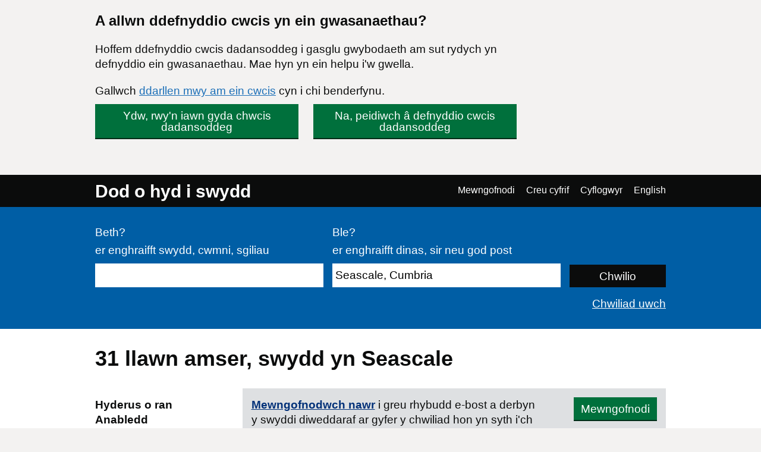

--- FILE ---
content_type: text/html; charset=UTF-8
request_url: https://findajob.dwp.gov.uk/search?cti=full_time&lang_code=cy&loc=60164
body_size: 8750
content:
<!DOCTYPE html>
<html lang="cy">
    <head>
        <meta charset="utf-8"/>
        <title>31 swydd yn Seascale | Tudalen 1 | Dod o hyd i swydd</title>
        
        
                                <link rel="stylesheet" href="//static.findajob.dwp.gov.uk/dist/jobseeker/Jobseeker.bundle-6.2.33-vsn.css"/>
                <link rel="shortcut icon" href="//static.findajob.dwp.gov.uk/images/favicon.ico" type="image/x-icon"/>
        <meta name="viewport" content="width=device-width, initial-scale=1">
        <script>
dataLayer=[{'gtm.allowlist':['gaawc','gaawe','ua','cl','lcl','fsl','tl','jel','hl','v','c','ctv','e','dbg','d','f','j','smm','r','u','gas','remm','vis','evl','sdl','opt','k']}]
</script>
<!-- Google Tag Manager -->
<script>(function(w,d,s,l,i){w[l]=w[l]||[];w[l].push(
{'gtm.start': new Date().getTime(),event:'gtm.js'}
);var f=d.getElementsByTagName(s)[0],
j=d.createElement(s),dl=l!='dataLayer'?'&l='+l:'';j.async=true;j.src=
'https://www.googletagmanager.com/gtm.js?id='+i+dl;f.parentNode.insertBefore(j,f);
})(window,document,'script','dataLayer','GTM-MJXHHRC');</script>
<!-- End Google Tag Manager -->
        
                    <meta name="csrf_token" content="7ztZsNPnP4CnHV+2m3WKKZSw5QGZt+S9uzaWf5LFJh8=" />
        
    </head>
    <body class="govuk-template__body page_search">
        <!-- Google Tag Manager (noscript) -->
<noscript><iframe src="https://www.googletagmanager.com/ns.html?id=GTM-MJXHHRC"
height="0" width="0" style="display:none;visibility:hidden"></iframe></noscript>
<!-- End Google Tag Manager (noscript) -->


<div id="global-cookie-message" class="govuk-cookie-banner govuk-clearfix" role="region" aria-label="cookie banner" style="display: none;">
    <div id="cookie-message" class="govuk-cookie-banner__wrapper govuk-width-container" style="display: none;">
        <div class="govuk-grid-row">
            <div class="govuk-grid-column-three-quarters">
                <div class="govuk-cookie-banner__message">
                    <span class="govuk-heading-m">
                        A allwn ddefnyddio cwcis yn ein gwasanaethau?
                    </span>
                    <p class="govuk-body govuk-!-margin-bottom-4">
                        Hoffem ddefnyddio cwcis dadansoddeg i gasglu gwybodaeth am sut rydych yn defnyddio ein gwasanaethau. Mae hyn yn ein helpu i'w gwella.
                    </p>
                    <p class="govuk-body govuk-!-margin-bottom-4">
                        Gallwch <a class="govuk-link" href="https://findajob.dwp.gov.uk/cookies-cy.html" title="Gallwch ddarllen mwy am ein cwcis cyn i chi benderfynu.">ddarllen mwy am ein cwcis</a> cyn i chi benderfynu.
                    </p>
                </div>
                <div class="govuk-cookie-banner__buttons">
                    <button id="show-accept" class="govuk-button2 govuk-button govuk-button--inline govuk-button-left">
                        Ydw, rwy'n iawn gyda chwcis dadansoddeg
                    </button>
                    <button id="show-reject" class="govuk-button2 govuk-button govuk-button--inline">
                        Na, peidiwch â defnyddio cwcis dadansoddeg
                    </button>
                </div>
            </div>
        </div>
    </div>

    <div id="cookie-confirm" class="govuk-cookie-banner__confirmation govuk-width-container" tabindex="-1" style="display: none">
        <p class="govuk-body govuk-cookie-banner__confirmation-message govuk-!-margin-bottom-0">
            Rydych wedi derbyn cwcis dadansoddeg. Gallwch <a class="govuk-link" href="https://findajob.dwp.gov.uk/cookies-cy.html" title="Rydych wedi derbyn cwcis dadansoddeg. Gallwch newid eich gosodiadau cwci ar unrhyw adeg.">newid eich gosodiadau cwci</a> ar unrhyw adeg.
        </p>
        <button id="hide-accept" class="govuk-cookie-banner__hide-button">
            Cuddio
        </button>
    </div>
    <div id="cookie-reject" class="govuk-cookie-banner__confirmation govuk-width-container" tabindex="-1" style="display: none">
        <p class="govuk-body govuk-cookie-banner__confirmation-message govuk-!-margin-bottom-0">
            Rydych wedi gwrthod cwcis dadansoddeg. Gallwch <a class="govuk-link" href="https://findajob.dwp.gov.uk/cookies-cy.html" title="Rydych wedi gwrthod cwcis dadansoddeg. Gallwch newid eich gosodiadau cwci ar unrhyw adeg.">newid eich gosodiadau cwci</a> ar unrhyw adeg.
        </p>
        <button id="hide-reject" class="govuk-cookie-banner__hide-button">
            Cuddio
        </button>
    </div>
</div>

<div id="skiplink-container">
    <div>
        <a href="#main" class="govuk-skip-link">Skip to main content</a>
        <a href="#search_results" title="Skip to results" class="govuk-skip-link">Skip to results</a>        <a href="#pager" title="Skip to results page nav" class="govuk-skip-link">Skip to results page nav</a>    </div>
</div>
<header class="govuk-header">
    <div class="govuk-header-content">
        <div class="govuk-header-left">
            <a href="https://findajob.dwp.gov.uk" title="Ewch i hafan Dod o hyd i swydd" class="logo govuk-link">Dod o hyd i swydd</a>
                    </div>
                <a href="#" class="govuk-header-auth-toggle" data-js="toggle-auth">Dewislen</a>
        <nav class="govuk-header-auth" aria-label="Dewislen llywio">
            <ul>
                <li><a class="govuk-link" href="https://findajob.dwp.gov.uk/search?cti=full_time&lang_code=en&loc=60164" lang="en">English</a>
</li>
            </ul>
        </nav>
            </div>
</header>


<header class="hero" aria-label="Ffurflen chwiliad gwaith">
    <div class="hero-content">
        <form action="https://findajob.dwp.gov.uk/search" method="get" name="search" role="search">
            <fieldset class="govuk-fieldset">
                <legend class="govuk-visually-hidden">
                    Chwilio
                </legend>
                <div class="govuk-form-group">
                    <label class="govuk-label" for="what">
                        Beth?
                    </label>
                    <span class="govuk-hint">
                      er enghraifft swydd, cwmni, sgiliau
                    </span>
                    <input class="govuk-input" type="text" name="q" id="what" value=""/>
                </div>
                <div class="govuk-form-group">
                    <label class="govuk-label" for="where">
                        Ble?
                    </label>
                    <span class="govuk-hint">
                        er enghraifft dinas, sir neu god post
                    </span>
                    <input class="govuk-input" type="text" name="w" id="where" data-js="geosuggest" value="Seascale, Cumbria"/>
                </div>
                <input class="govuk-button hero-submit" type="submit" value="Chwilio">
            </fieldset>
        </form>
        <div class="text-right govuk-body govuk-!-margin-bottom-0">
            <a class="govuk-link advance-link" href="https://findajob.dwp.gov.uk/advanced-search?w=Seascale, Cumbria">
                Chwiliad uwch
            </a>
        </div>
    </div>
</header>
<div class="govuk-width-container page">
            <main class="govuk-main-wrapper govuk-!-padding-top-0" id="main">
        
            <h1 class="govuk-heading-l govuk-!-margin-top-6">
            31 <span class="header-for-email-alerts">llawn amser, swydd yn Seascale</span>
        </h1>
        <div class="govuk-body-l adv-search-subheader header-for-email-alerts">
  
  </div>
                        <a href="#" class="filters-toggle govuk-button">
            Dangos hidlwyr
        </a>
        <div class="govuk-grid-row">
            <div class="govuk-grid-column-one-quarter column-filters">
                
<h2 class="govuk-heading-s govuk-!-margin-bottom-1 govuk-!-margin-top-3" id="filter_by_disability">
    <span class="govuk-visually-hidden">Hidlo gan</span>
    Hyderus o ran Anabledd
</h2>

<ul class="govuk-list" aria-labelledby="filter_by_disability">
                                                    <li>
                    <a class="govuk-link"
                       href="https://findajob.dwp.gov.uk/search?cti=full_time&dc=1&lang_code=cy&loc=60164"
                       aria-label="Hyderus o ran Anabledd - dangoswch swyddi gan gyflogwyr sydd wedi cofrestru â'r cynllun hwn yn unig">
                        <span class="govuk-visually-hidden">Hidlo gan </span>
                        Hyderus o ran Anabledd</a>
                    <span>
                        (10)
                    </span>
                </li>
                        </ul>


<h2 class="govuk-heading-s govuk-!-margin-bottom-1 govuk-!-margin-top-3" id="filter_by_remote_work">
    <span class="govuk-visually-hidden">Hidlo gan</span>
    Gweithio o bell
</h2>

<ul class="govuk-list" aria-labelledby="filter_by_remote_work">
                                                                            <li>
            <a class="govuk-link" href="https://findajob.dwp.gov.uk/search?cti=full_time&lang_code=cy&loc=60164&remote=on_site_and_in_the_field">
                <span class="govuk-visually-hidden">Hidlo gan </span>Ar y safle yn unig</a>
            <span>
                (3)
            </span>
        </li>
            </ul>

    
<h2 class="govuk-heading-s govuk-!-margin-bottom-1 govuk-!-margin-top-3" id="filter_by_location">
    <span class="govuk-visually-hidden">Hidlo gan</span>
    Lleoliad
</h2>
<ul class="govuk-list" aria-labelledby="filter_by_location"><li class="i1"><a class="govuk-link" href="https://findajob.dwp.gov.uk/search?cti=full_time&lang_code=cy&loc=86383">UK</a></li><li class="i2"><a class="govuk-link" href="https://findajob.dwp.gov.uk/search?cti=full_time&lang_code=cy&loc=86396"><span class="govuk-visually-hidden">Hidlo gan </span>North West England</a> </li><li class="i3"><a class="govuk-link" href="https://findajob.dwp.gov.uk/search?cti=full_time&lang_code=cy&loc=86417"><span class="govuk-visually-hidden">Hidlo gan </span>Cumbria</a> </li><li class="i4"><strong>Seascale</strong> <span>(31)</span></li><li class="i5 na"><a class="govuk-link" href="https://findajob.dwp.gov.uk/search?cti=full_time&lang_code=cy&loc=60169" title="26 o swyddi ar gael yn Sellafield"><span class="govuk-visually-hidden">Hidlo gan </span>Sellafield</a> <span>(26)</span></li><li class="i5 na"><a class="govuk-link" href="https://findajob.dwp.gov.uk/search?cti=full_time&lang_code=cy&loc=60170" title="2 o swyddi ar gael yn Wasdale"><span class="govuk-visually-hidden">Hidlo gan </span>Wasdale</a> <span>(2)</span></li><li class="i5 na"><a class="govuk-link" href="https://findajob.dwp.gov.uk/search?cti=full_time&lang_code=cy&loc=60167" title="1 o swyddi ar gael yn Ponsonby"><span class="govuk-visually-hidden">Hidlo gan </span>Ponsonby</a> <span>(1)</span></li></ul>


<h2 class="govuk-heading-s govuk-!-margin-bottom-1 govuk-!-margin-top-3" id="filter_by_posting_date">
    <span class="govuk-visually-hidden">Hidlo gan</span>
    Dyddiad hysbysebu
</h2>

<ul class="govuk-list" aria-labelledby="filter_by_posting_date">
                        <li>
                <a class="govuk-link" href="https://findajob.dwp.gov.uk/search?cti=full_time&f=1&lang_code=cy&loc=60164">
                    <span class="govuk-visually-hidden">Hidlo gan </span>Ers ddoe                </a>
            </li>
                    <li>
                <a class="govuk-link" href="https://findajob.dwp.gov.uk/search?cti=full_time&f=3&lang_code=cy&loc=60164">
                    <span class="govuk-visually-hidden">Hidlo gan </span>3 diwrnod diwethaf                </a>
            </li>
                    <li>
                <a class="govuk-link" href="https://findajob.dwp.gov.uk/search?cti=full_time&f=14&lang_code=cy&loc=60164">
                    <span class="govuk-visually-hidden">Hidlo gan </span>14 diwrnod diwethaf                </a>
            </li>
                    <li>
                <a class="govuk-link" href="https://findajob.dwp.gov.uk/search?cti=full_time&f=30&lang_code=cy&loc=60164">
                    <span class="govuk-visually-hidden">Hidlo gan </span>30 diwrnod diwethaf                </a>
            </li>
            </ul>

<form action="https://findajob.dwp.gov.uk/search" method="get">
                <input type="hidden" name="w" value="Seascale, Cumbria"/>
                        <input type="hidden" name="cti" value="full_time"/>
                
    <fieldset class="govuk-fieldset govuk-!-margin-bottom-1 govuk-!-margin-top-3">
        <legend class="govuk-fieldset__legend govuk-fieldset__legend--s">
            <h2 class="govuk-fieldset__heading">
                <span class="govuk-visually-hidden">Hidlo gan </span>
                Ystod cyflog
            </h2>
        </legend>
        <div class="govuk-form-group">
            <label for="sf" class="govuk-label">
                O:
            </label>
            <select id="sf" name="sf" class="govuk-select">
                <option value="">
                    -- dim isafswm cyflog --
                </option>
                                    <option value="10000" >
                        &pound;10,000
                    </option>
                                    <option value="20000" >
                        &pound;20,000
                    </option>
                                    <option value="30000" >
                        &pound;30,000
                    </option>
                                    <option value="40000" >
                        &pound;40,000
                    </option>
                                    <option value="50000" >
                        &pound;50,000
                    </option>
                                    <option value="75000" >
                        &pound;75,000
                    </option>
                                    <option value="100000" >
                        &pound;100,000
                    </option>
                            </select>
        </div>
        <div class="govuk-form-group">
            <label for="st" class="govuk-label">
                I:
            </label>
            <select id="st" name="st" class="govuk-select">
                <option value="">
                    -- dim cyflog uchaf --
                </option>
                                    <option value="10000" >
                        &pound;10,000
                    </option>
                                    <option value="20000" >
                        &pound;20,000
                    </option>
                                    <option value="30000" >
                        &pound;30,000
                    </option>
                                    <option value="40000" >
                        &pound;40,000
                    </option>
                                    <option value="50000" >
                        &pound;50,000
                    </option>
                                    <option value="75000" >
                        &pound;75,000
                    </option>
                                    <option value="100000" >
                        &pound;100,000
                    </option>
                            </select>
        </div>
    </fieldset>
    <div class="govuk-form-group">
        <input type="submit" value="Gweithredu" class="govuk-button govuk-!-margin-bottom-1"/>
    </div>
</form>


<h2 class="govuk-heading-s govuk-!-margin-bottom-1 govuk-!-margin-top-3" id="filter_by_category">
    <span class="govuk-visually-hidden">Hidlo gan</span>
    Categori
</h2>

<ul class="govuk-list" aria-labelledby="filter_by_category">
                        <li>
                <a class="govuk-link" href="https://findajob.dwp.gov.uk/search?cat=9&cti=full_time&lang_code=cy&loc=60164">
                    <span class="govuk-visually-hidden">Hidlo gan </span>Swyddi peirianneg</a>
                <span>(14)</span>
            </li>
                                <li>
                <a class="govuk-link" href="https://findajob.dwp.gov.uk/search?cat=2&cti=full_time&lang_code=cy&loc=60164">
                    <span class="govuk-visually-hidden">Hidlo gan </span>Swyddi gweinyddol</a>
                <span>(3)</span>
            </li>
                                <li>
                <a class="govuk-link" href="https://findajob.dwp.gov.uk/search?cat=17&cti=full_time&lang_code=cy&loc=60164">
                    <span class="govuk-visually-hidden">Hidlo gan </span>Swyddi cynnal a chadw</a>
                <span>(3)</span>
            </li>
                                <li>
                <a class="govuk-link" href="https://findajob.dwp.gov.uk/search?cat=16&cti=full_time&lang_code=cy&loc=60164">
                    <span class="govuk-visually-hidden">Hidlo gan </span>Swyddi logisteg a warws</a>
                <span>(2)</span>
            </li>
                                <li>
                <a class="govuk-link" href="https://findajob.dwp.gov.uk/search?cat=18&cti=full_time&lang_code=cy&loc=60164">
                    <span class="govuk-visually-hidden">Hidlo gan </span>Swyddi gweithgynhyrchu</a>
                <span>(2)</span>
            </li>
                                <li>
                <a class="govuk-link" href="https://findajob.dwp.gov.uk/search?cat=1&cti=full_time&lang_code=cy&loc=60164">
                    <span class="govuk-visually-hidden">Hidlo gan </span>Swyddi cyfrifyddu a chyllid</a>
                <span>(1)</span>
            </li>
                                <li>
                <a class="govuk-link" href="https://findajob.dwp.gov.uk/search?cat=3&cti=full_time&lang_code=cy&loc=60164">
                    <span class="govuk-visually-hidden">Hidlo gan </span>Swyddi amaethyddiaeth, pysgota a choedwigaeth</a>
                <span>(1)</span>
            </li>
                                <li>
                <a class="govuk-link" href="https://findajob.dwp.gov.uk/search?cat=4&cti=full_time&lang_code=cy&loc=60164">
                    <span class="govuk-visually-hidden">Hidlo gan </span>Swyddi ymgynghoriaeth</a>
                <span>(1)</span>
            </li>
                                <li>
                <a class="govuk-link" href="https://findajob.dwp.gov.uk/search?cat=5&cti=full_time&lang_code=cy&loc=60164">
                    <span class="govuk-visually-hidden">Hidlo gan </span>Swyddi creadigol a dylunio</a>
                <span>(1)</span>
            </li>
                                <li>
                <a class="govuk-link" href="https://findajob.dwp.gov.uk/search?cat=6&cti=full_time&lang_code=cy&loc=60164">
                    <span class="govuk-visually-hidden">Hidlo gan </span>Swyddi gwasanaethau cwsmeriaid</a>
                <span>(1)</span>
            </li>
                                <li>
                <a class="govuk-link" href="https://findajob.dwp.gov.uk/search?cat=12&cti=full_time&lang_code=cy&loc=60164">
                    <span class="govuk-visually-hidden">Hidlo gan </span>Swyddi gofal iechyd a nyrsio</a>
                <span>(1)</span>
            </li>
                                <li>
                <a class="govuk-link" href="https://findajob.dwp.gov.uk/search?cat=19&cti=full_time&lang_code=cy&loc=60164">
                    <span class="govuk-visually-hidden">Hidlo gan </span>Swyddi eraill/cyffredinol</a>
                <span>(1)</span>
            </li>
            </ul>


<h2 class="govuk-heading-s govuk-!-margin-bottom-1 govuk-!-margin-top-3" id="filter_by_contract_type">
    <span class="govuk-visually-hidden">Hidlo gan</span>
    Math o gytundeb
</h2>

<ul class="govuk-list" aria-labelledby="filter_by_contract_type">
                        <li>
                <a class="govuk-link" href="https://findajob.dwp.gov.uk/search?cti=full_time&cty=permanent&lang_code=cy&loc=60164">
                    <span class="govuk-visually-hidden">Hidlo gan </span>
                    Parhaol</a>
                    <span>(26)</span>
            </li>
                                <li>
                <a class="govuk-link" href="https://findajob.dwp.gov.uk/search?cti=full_time&cty=contract&lang_code=cy&loc=60164">
                    <span class="govuk-visually-hidden">Hidlo gan </span>
                    Cytundeb</a>
                    <span>(5)</span>
            </li>
            </ul>


<h2 class="govuk-heading-s govuk-!-margin-bottom-1 govuk-!-margin-top-3" id="filter_by_hours">
    <span class="govuk-visually-hidden">Hidlo gan</span>
    Oriau
</h2>

<ul class="govuk-list" aria-labelledby="filter_by_hours">
                        <li class="s">
                <a class="x" href="https://findajob.dwp.gov.uk/search?lang_code=cy&loc=60164"></a>
                <a class="govuk-link" href="https://findajob.dwp.gov.uk/search?lang_code=cy&loc=60164">Llawn amser</a>
            </li>
            </ul>

<p class="govuk-body share-search govuk-!-margin-top-6">
    <a class="govuk-link" href="mailto:?subject=Swydd%20yn%20Seascale%2C%20Cumbria%2C%20llawn%20amser%20ar%20Dod%20o%20hyd%20i%20swydd&body=Helo%2C%0A%0AMeddwl%20y%20byddech%20yn%20hoffi%20edrych%20ar%20y%20Swydd%20yn%20Seascale%2C%20Cumbria%2C%20llawn%20amser%20rwyf%20wedi%20dod%20o%20hyd%20iddynt%20ar%20Dod%20o%20hyd%20i%20swydd.%0A%0ADolen%3A%20https%3A%2F%2Ffindajob.dwp.gov.uk%2Fsearch%3Fcti%3Dfull_time%26lang_code%3Dcy%26loc%3D60164%0A%0ACofion%2C" target="_blank">
        <i class="icon icon-email govuk-!-margin-right-1"></i>Rhannu'r chwiliad hwn drwy e-bost
    </a>
</p>

            </div>
            <div id="search_results" class="govuk-grid-column-three-quarters">
                <div class="email-alert-box">
    <div class="email-alert-signed-out">
        <p class="govuk-body govuk-!-margin-bottom-0"><strong><a data-intention="search" class="govuk-link-dark" href="https://findajob.dwp.gov.uk/sign-in?after_login=search%3Fcti%3Dfull_time%26lang_code%3Dcy%26loc%3D60164">Mewngofnodwch nawr</a></strong> i greu rhybudd e-bost a derbyn y swyddi diweddaraf ar gyfer y chwiliad hon yn syth i'ch e-bost</p>
        <a href="https://findajob.dwp.gov.uk/sign-in?after_login=search%3Fcti%3Dfull_time%26lang_code%3Dcy%26loc%3D60164" data-cy="submit" data-intention="search" class="govuk-button govuk-!-margin-bottom-0">Mewngofnodi</a>
    </div>
</div>
                <form class="search-pos govuk-!-font-size-19">
    <fieldset class="govuk-fieldset">
      <legend class="search-pos-current">
        Canlyniadau 1-10 o 31
      </legend>
      <div class="search-pos-sort">
          Dangos
          <label for="per_page" class="govuk-visually-hidden">Nifer y canlyniadau fesul tudalen</label>
          <select name="per_page" id="per_page" class="govuk-select">
                                <option value="%3Fcti%3Dfull_time%26lang_code%3Dcy%26loc%3D60164%26pp%3D10" selected="selected">
                      10
                  </option>
                                <option value="%3Fcti%3Dfull_time%26lang_code%3Dcy%26loc%3D60164%26pp%3D25" >
                      25
                  </option>
                                <option value="%3Fcti%3Dfull_time%26lang_code%3Dcy%26loc%3D60164%26pp%3D50" >
                      50
                  </option>
                        </select>
          fesul tudalen a didoli drwy
          <label for="sorting" class="govuk-visually-hidden">Trefnu canlyniadau fesul</label>
          <select name="sorting" id="sorting" class="govuk-select">
              
                  
              
              
                  
              
              <option value="%3Fcti%3Dfull_time%26lang_code%3Dcy%26loc%3D60164%26sb%3Ddate%26sd%3Ddown" selected="selected">Mwyaf diweddar</option>
              <option value="%3Fcti%3Dfull_time%26lang_code%3Dcy%26loc%3D60164%26sb%3Drelevance%26sd%3Ddown">Mwyaf perthnasol</option>
              <option value="%3Fcti%3Dfull_time%26lang_code%3Dcy%26loc%3D60164%26sb%3Dsalary%26sd%3Ddown">Cyflog uchaf</option>
              <option value="%3Fcti%3Dfull_time%26lang_code%3Dcy%26loc%3D60164%26sb%3Dsalary%26sd%3Dup">Cyflog isaf</option>
          </select>
      </div>
    </fieldset>
</form>
                                    <div class="search-result" data-aid="17810392">
                                                <h3 class="govuk-heading-s govuk-!-margin-top-4 govuk-!-margin-bottom-2">
                            <a class="govuk-link" href="https://findajob.dwp.gov.uk/details/17810392">
                                Sub Project Manager
                            </a>
                        </h3>
                        <ul class="govuk-list search-result-details govuk-!-margin-bottom-2">
                            <li>
                                30 Ionawr 2026
                            </li>
                            <li>
                                <strong>Rullion</strong> - <span>Cumbria, CA20 1PG</span>
                            </li><li class="govuk-tag govuk-tag--grey govuk-!-margin-right-1 govuk-!-margin-top-1 govuk-!-font-weight-regular job-tag-font-override">Cytundeb</li><li class="govuk-tag govuk-tag--grey govuk-!-margin-right-1 govuk-!-margin-top-1 govuk-!-font-weight-regular job-tag-font-override">Llawn amser</li>                        </ul>
                        <p class="govuk-body search-result-description">
                                                            Job title - Sub Project Manager Duration - 12 months initial contract Umbrella then potentially to become permanent Start date - ASAP (subject to being medically and security cleared) Shift patterns - Mon-Fri 37.5hours per week (hybrid - 3 days in office 2 ...
                                                    </p>
                        <button class="favourite" data-js-favourite="17810392">
                            <span class="govuk-visually-hidden">Arbed swydd Sub Project Manager i'ch hoff swyddi</span>
                        </button>
                    </div>
                                    <div class="search-result" data-aid="17789389">
                                                <h3 class="govuk-heading-s govuk-!-margin-top-4 govuk-!-margin-bottom-2">
                            <a class="govuk-link" href="https://findajob.dwp.gov.uk/details/17789389">
                                OPSZ Nuclear Security Supervisor
                            </a>
                        </h3>
                        <ul class="govuk-list search-result-details govuk-!-margin-bottom-2">
                            <li>
                                27 Ionawr 2026
                            </li>
                            <li>
                                <strong>Mitie</strong> - <span>CA20 1PG</span>
                            </li><li class="govuk-tag govuk-tag--grey govuk-!-margin-right-1 govuk-!-margin-top-1 govuk-!-font-weight-regular job-tag-font-override">Parhaol</li><li class="govuk-tag govuk-tag--grey govuk-!-margin-right-1 govuk-!-margin-top-1 govuk-!-font-weight-regular job-tag-font-override">Llawn amser</li>                        </ul>
                        <p class="govuk-body search-result-description">
                                                            Security Supervisor - OPSZ 4 days, 3 nights, 4 off, 3 nights, 4 days, 4 off Job Overview -To protect our customer's property, people and/or assets by providing security services in direct accordance with the sites published Assignment Instructions (AI's) and ...
                                                    </p>
                        <button class="favourite" data-js-favourite="17789389">
                            <span class="govuk-visually-hidden">Arbed swydd OPSZ Nuclear Security Supervisor i'ch hoff swyddi</span>
                        </button>
                    </div>
                                    <div class="search-result" data-aid="17789385">
                                                <h3 class="govuk-heading-s govuk-!-margin-top-4 govuk-!-margin-bottom-2">
                            <a class="govuk-link" href="https://findajob.dwp.gov.uk/details/17789385">
                                HCVA Nuclear Security Supervisor
                            </a>
                        </h3>
                        <ul class="govuk-list search-result-details govuk-!-margin-bottom-2">
                            <li>
                                27 Ionawr 2026
                            </li>
                            <li>
                                <strong>Mitie</strong> - <span>CA20 1PG</span>
                            </li><li class="govuk-tag govuk-tag--grey govuk-!-margin-right-1 govuk-!-margin-top-1 govuk-!-font-weight-regular job-tag-font-override">Parhaol</li><li class="govuk-tag govuk-tag--grey govuk-!-margin-right-1 govuk-!-margin-top-1 govuk-!-font-weight-regular job-tag-font-override">Llawn amser</li>                        </ul>
                        <p class="govuk-body search-result-description">
                                                            Job OverviewSecurity Supervisor - HCVA 4 days, 3 nights, 4 off, 3 nights, 4 days, 4 off Job Overview -To protect our customer's property, people and/or assets by providing security services in direct accordance with the sites published Assignment Instructions...
                                                    </p>
                        <button class="favourite" data-js-favourite="17789385">
                            <span class="govuk-visually-hidden">Arbed swydd HCVA Nuclear Security Supervisor i'ch hoff swyddi</span>
                        </button>
                    </div>
                                    <div class="search-result" data-aid="17788997">
                                                <h3 class="govuk-heading-s govuk-!-margin-top-4 govuk-!-margin-bottom-2">
                            <a class="govuk-link" href="https://findajob.dwp.gov.uk/details/17788997">
                                Environmental & Waste Manager
                            </a>
                        </h3>
                        <ul class="govuk-list search-result-details govuk-!-margin-bottom-2">
                            <li>
                                27 Ionawr 2026
                            </li>
                            <li>
                                <strong>Millbank Holdings Ltd</strong> - <span>Seascale, North West, Seascale</span>
                            </li><li><strong>£45,000 i £50,000 bob blwyddyn</strong></li>
<li class="govuk-tag govuk-tag--grey govuk-!-margin-right-1 govuk-!-margin-top-1 govuk-!-font-weight-regular job-tag-font-override">Parhaol</li><li class="govuk-tag govuk-tag--grey govuk-!-margin-right-1 govuk-!-margin-top-1 govuk-!-font-weight-regular job-tag-font-override">Llawn amser</li>                        </ul>
                        <p class="govuk-body search-result-description">
                                                            Can you describe a time when you identified a significant environmental risk on a construction project and how you managed it to ensure compliance and sustainability? What upcoming changes in UK environmental legislation or industry standards do you think will...
                                                    </p>                            <div style="background-image:url('//static.findajob.dwp.gov.uk/images/DC_cy_600.png'); background-size: cover; width: 200px; height: 44px;">
                                <span class="govuk-visually-hidden">Hyderus o ran Anabledd</span>
                            </div>
                        
                        <button class="favourite" data-js-favourite="17788997">
                            <span class="govuk-visually-hidden">Arbed swydd Environmental & Waste Manager i'ch hoff swyddi</span>
                        </button>
                    </div>
                                    <div class="search-result" data-aid="17788996">
                                                <h3 class="govuk-heading-s govuk-!-margin-top-4 govuk-!-margin-bottom-2">
                            <a class="govuk-link" href="https://findajob.dwp.gov.uk/details/17788996">
                                Quality Manager
                            </a>
                        </h3>
                        <ul class="govuk-list search-result-details govuk-!-margin-bottom-2">
                            <li>
                                27 Ionawr 2026
                            </li>
                            <li>
                                <strong>Millbank Holdings Ltd</strong> - <span>Seascale, North West, Seascale</span>
                            </li><li><strong>£70,000 i £75,000 bob blwyddyn</strong></li>
<li class="govuk-tag govuk-tag--grey govuk-!-margin-right-1 govuk-!-margin-top-1 govuk-!-font-weight-regular job-tag-font-override">Parhaol</li><li class="govuk-tag govuk-tag--grey govuk-!-margin-right-1 govuk-!-margin-top-1 govuk-!-font-weight-regular job-tag-font-override">Llawn amser</li>                        </ul>
                        <p class="govuk-body search-result-description">
                                                            Do you have experience managing quality assurance and compliance on major civil engineering projects in a regulated environment? Can you demonstrate strong knowledge of ISO 9001 and nuclear safety standards? The Opportunity Our Tier 1 civil engineering client ...
                                                    </p>                            <div style="background-image:url('//static.findajob.dwp.gov.uk/images/DC_cy_600.png'); background-size: cover; width: 200px; height: 44px;">
                                <span class="govuk-visually-hidden">Hyderus o ran Anabledd</span>
                            </div>
                        
                        <button class="favourite" data-js-favourite="17788996">
                            <span class="govuk-visually-hidden">Arbed swydd Quality Manager i'ch hoff swyddi</span>
                        </button>
                    </div>
                                    <div class="search-result" data-aid="17786527">
                                                <h3 class="govuk-heading-s govuk-!-margin-top-4 govuk-!-margin-bottom-2">
                            <a class="govuk-link" href="https://findajob.dwp.gov.uk/details/17786527">
                                Senior Technical Support Officer
                            </a>
                        </h3>
                        <ul class="govuk-list search-result-details govuk-!-margin-bottom-2">
                            <li>
                                26 Ionawr 2026
                            </li>
                            <li>
                                <strong>National Nuclear Laboratory Limited</strong> - <span>Seascale, Cumbria, CA20 1PG</span>
                            </li><li><strong>£51,166 bob blwyddyn</strong></li>
<li class="govuk-tag govuk-tag--grey govuk-!-margin-right-1 govuk-!-margin-top-1 govuk-!-font-weight-regular job-tag-font-override">Parhaol</li><li class="govuk-tag govuk-tag--grey govuk-!-margin-right-1 govuk-!-margin-top-1 govuk-!-font-weight-regular job-tag-font-override">Llawn amser</li>                        </ul>
                        <p class="govuk-body search-result-description">
                                                            Summary Job Description for Senior Technical Support Officer: There's never been a more exciting time to be part of the nuclear sector. New opportunities are being created all the time. At UKNNL, you'll be in the ideal place to capitalise on this momentum, ...
                                                    </p>
                        <button class="favourite" data-js-favourite="17786527">
                            <span class="govuk-visually-hidden">Arbed swydd Senior Technical Support Officer i'ch hoff swyddi</span>
                        </button>
                    </div>
                                    <div class="search-result" data-aid="17785078">
                                                <h3 class="govuk-heading-s govuk-!-margin-top-4 govuk-!-margin-bottom-2">
                            <a class="govuk-link" href="https://findajob.dwp.gov.uk/details/17785078">
                                Senior Visitor Experience Officer
                            </a>
                        </h3>
                        <ul class="govuk-list search-result-details govuk-!-margin-bottom-2">
                            <li>
                                26 Ionawr 2026
                            </li>
                            <li>
                                <strong>National Trust</strong> - <span>Western Valleys, The Lodge, Wasdale, CA20 1ET</span>
                            </li><li><strong>£26,793 bob blwyddyn</strong></li>
<li class="govuk-tag govuk-tag--grey govuk-!-margin-right-1 govuk-!-margin-top-1 govuk-!-font-weight-regular job-tag-font-override">Ar y safle yn unig</li><li class="govuk-tag govuk-tag--grey govuk-!-margin-right-1 govuk-!-margin-top-1 govuk-!-font-weight-regular job-tag-font-override">Parhaol</li><li class="govuk-tag govuk-tag--grey govuk-!-margin-right-1 govuk-!-margin-top-1 govuk-!-font-weight-regular job-tag-font-override">Llawn amser</li>                        </ul>
                        <p class="govuk-body search-result-description">
                                                            As our Senior Visitor Experience Officer, you will play a pivotal role in delivering and leading for consistently good, inclusive and engaging visitor experiences across the property. Taking an audience-focused approach that adapts to seasonal demands and ...
                                                    </p>
                        <button class="favourite" data-js-favourite="17785078">
                            <span class="govuk-visually-hidden">Arbed swydd Senior Visitor Experience Officer i'ch hoff swyddi</span>
                        </button>
                    </div>
                                    <div class="search-result" data-aid="17785063">
                                                <h3 class="govuk-heading-s govuk-!-margin-top-4 govuk-!-margin-bottom-2">
                            <a class="govuk-link" href="https://findajob.dwp.gov.uk/details/17785063">
                                Area Ranger
                            </a>
                        </h3>
                        <ul class="govuk-list search-result-details govuk-!-margin-bottom-2">
                            <li>
                                26 Ionawr 2026
                            </li>
                            <li>
                                <strong>National Trust</strong> - <span>Western Valleys, The Lodge, Wasdale, CA20 1ET</span>
                            </li><li><strong>£13.74 yr awr</strong></li>
<li class="govuk-tag govuk-tag--grey govuk-!-margin-right-1 govuk-!-margin-top-1 govuk-!-font-weight-regular job-tag-font-override">Ar y safle yn unig</li><li class="govuk-tag govuk-tag--grey govuk-!-margin-right-1 govuk-!-margin-top-1 govuk-!-font-weight-regular job-tag-font-override">Parhaol</li><li class="govuk-tag govuk-tag--grey govuk-!-margin-right-1 govuk-!-margin-top-1 govuk-!-font-weight-regular job-tag-font-override">Llawn amser</li>                        </ul>
                        <p class="govuk-body search-result-description">
                                                            As our Area Ranger for the outdoor visitor operation across the portfolio, you'll play a pivotal role in delivering and leading for consistently good, inclusive and engaging visitor experiences across the property. Taking an audience-focused approach that ...
                                                    </p>
                        <button class="favourite" data-js-favourite="17785063">
                            <span class="govuk-visually-hidden">Arbed swydd Area Ranger i'ch hoff swyddi</span>
                        </button>
                    </div>
                                    <div class="search-result" data-aid="17783220">
                                                <h3 class="govuk-heading-s govuk-!-margin-top-4 govuk-!-margin-bottom-2">
                            <a class="govuk-link" href="https://findajob.dwp.gov.uk/details/17783220">
                                Maintenance Electrician
                            </a>
                        </h3>
                        <ul class="govuk-list search-result-details govuk-!-margin-bottom-2">
                            <li>
                                26 Ionawr 2026
                            </li>
                            <li>
                                <strong>National Nuclear Laboratory Limited</strong> - <span>Seascale, Cumbria, CA20 1PG</span>
                            </li><li><strong>£40,991 i £49,419 bob blwyddyn</strong></li>
<li class="govuk-tag govuk-tag--grey govuk-!-margin-right-1 govuk-!-margin-top-1 govuk-!-font-weight-regular job-tag-font-override">Parhaol</li><li class="govuk-tag govuk-tag--grey govuk-!-margin-right-1 govuk-!-margin-top-1 govuk-!-font-weight-regular job-tag-font-override">Llawn amser</li>                        </ul>
                        <p class="govuk-body search-result-description">
                                                            Summary Job Description for Maintenance Electrician: As a Maintenance Electrician at UKNNL you will be performing routine maintenance on a wide range of Electrical and Instrumentation plant systems. You will also carry out project work, breakdown repairs and ...
                                                    </p>
                        <button class="favourite" data-js-favourite="17783220">
                            <span class="govuk-visually-hidden">Arbed swydd Maintenance Electrician i'ch hoff swyddi</span>
                        </button>
                    </div>
                                    <div class="search-result" data-aid="17769869">
                                                <h3 class="govuk-heading-s govuk-!-margin-top-4 govuk-!-margin-bottom-2">
                            <a class="govuk-link" href="https://findajob.dwp.gov.uk/details/17769869">
                                Cleaning Operative
                            </a>
                        </h3>
                        <ul class="govuk-list search-result-details govuk-!-margin-bottom-2">
                            <li>
                                22 Ionawr 2026
                            </li>
                            <li>
                                <strong>Mitie</strong> - <span>CA20 1PG</span>
                            </li><li class="govuk-tag govuk-tag--grey govuk-!-margin-right-1 govuk-!-margin-top-1 govuk-!-font-weight-regular job-tag-font-override">Parhaol</li><li class="govuk-tag govuk-tag--grey govuk-!-margin-right-1 govuk-!-margin-top-1 govuk-!-font-weight-regular job-tag-font-override">Llawn amser</li>                        </ul>
                        <p class="govuk-body search-result-description">
                                                            At Mitie we bring out the best in places. Unlocking their potential so that everyone looks forward to using them and can do their best work in them. From offices and shopping centers to hospitals and airports, we create better places for the communities we ...
                                                    </p>
                        <button class="favourite" data-js-favourite="17769869">
                            <span class="govuk-visually-hidden">Arbed swydd Cleaning Operative i'ch hoff swyddi</span>
                        </button>
                    </div>
                                
<div id="pager" class="pager">
    <div class="pager-controls">
                <ul class="pager-items">
                            <li>
                                            <strong>1</strong>
                                    </li>
                            <li>
                                            <a class="govuk-link" href="https://findajob.dwp.gov.uk/search?cti=full_time&lang_code=cy&loc=60164&p=2">2</a>
                                    </li>
                            <li>
                                            <a class="govuk-link" href="https://findajob.dwp.gov.uk/search?cti=full_time&lang_code=cy&loc=60164&p=3">3</a>
                                    </li>
                            <li>
                                            <a class="govuk-link" href="https://findajob.dwp.gov.uk/search?cti=full_time&lang_code=cy&loc=60164&p=4">4</a>
                                    </li>
                    </ul>
                    <a class="govuk-link pager-next" href="https://findajob.dwp.gov.uk/search?cti=full_time&lang_code=cy&loc=60164&amp;page=2">nesaf<span aria-hidden="true"> &raquo;</span></a>
            </div>
</div>
            </div>
        </div>
        <script type="text/javascript">
        var uj_search_data = {
            sanitised_header : "llawn amser, swydd yn Seascale",
            full_title : "Swydd%20yn%20Seascale%2C%20Cumbria%2C%20llawn%20amser",
            serialised : "%7B%22command%22%3A%5B%7B%22args%22%3A%22cy%22%2C%22method%22%3A%22add_lang%22%2C%22type%22%3A%22%22%7D%2C%7B%22args%22%3A%22jobs%22%2C%22method%22%3A%22add_index%22%2C%22type%22%3A%22%22%7D%2C%7B%22args%22%3A%22%7B%5C%22field%5C%22%3A%5C%22location_id%5C%22%2C%5C%22value%5C%22%3A%5C%2260164%5C%22%7D%22%2C%22method%22%3A%22add_filter%22%2C%22type%22%3A%22HASH%22%7D%2C%7B%22args%22%3A%22%7B%5C%22field%5C%22%3A%5C%22contract_time%5C%22%2C%5C%22value%5C%22%3A%5C%22full_time%5C%22%7D%22%2C%22method%22%3A%22add_filter%22%2C%22type%22%3A%22HASH%22%7D%5D%7D",
            url: "%3Fcti%3Dfull_time%26lang_code%3Dcy%26loc%3D60164"
        };
    </script>

    </main>
</div>
<footer class="govuk-footer group js-footer" id="footer">
    <div class="govuk-width-container ">
        <div class="govuk-footer__meta">
            <div class="govuk-footer__meta-item govuk-footer__meta-item--grow">
                <ul class="govuk-footer__inline-list">
                                        <li class="govuk-footer__inline-list-item">
                        <a class="govuk-footer__link" href="https://www.gov.uk/">
                            GOV.UK
                        </a>
                    </li>
                                        <li class="govuk-footer__inline-list-item">
                        <a class="govuk-footer__link" href="https://findajob.dwp.gov.uk/search?cti=full_time&lang_code=en&loc=60164">
                            English
                        </a>
                    </li>
                                        <li class="govuk-footer__inline-list-item">
                        <a class="govuk-footer__link" href="https://findajob.dwp.gov.uk/acceptable-use-cy.html">
                            Defnydd derbyniol
                        </a>
                    </li>
                                        <li class="govuk-footer__inline-list-item">
                        <a class="govuk-footer__link" href="https://findajob.dwp.gov.uk/accessibility-statement-cy.html">
                            Datganiad Hygyrchedd
                        </a>
                    </li>
                                        <li class="govuk-footer__inline-list-item">
                        <a class="govuk-footer__link" href="https://findajob.dwp.gov.uk/cookies-cy.html">
                            Cwcis
                        </a>
                    </li>
                                        <li class="govuk-footer__inline-list-item">
                        <a class="govuk-footer__link" href="https://findajob.dwp.gov.uk/privacy-cy.html">
                            Preifatrwydd
                        </a>
                    </li>
                                        <li class="govuk-footer__inline-list-item">
                        <a class="govuk-footer__link" href="https://findajob.dwp.gov.uk/help-and-advice-cy.html">
                            Help a chyngor
                        </a>
                    </li>
                                        <li class="govuk-footer__inline-list-item">
                        <a class="govuk-footer__link" href="https://findajob.dwp.gov.uk/contact-us">
                            Cysylltu â ni
                        </a>
                    </li>
                                        <li class="govuk-footer__inline-list-item">
                        <a class="govuk-footer__link" href="https://www.safer-jobs.com/">
                            JobsAware
                        </a>
                    </li>
                                    </ul>
            </div>
            <div class="govuk-footer__meta-item copyright">
                <a class="govuk-footer__link govuk-footer__copyright-logo" href="https://www.nationalarchives.gov.uk/information-management/re-using-public-sector-information/uk-government-licensing-framework/crown-copyright/">&copy; Hawlfraint y goron</a>
            </div>
        </div>
    </div>
</footer>
<div
    id="inactivity-modal"
    aria-labelledby="inactivity-modal-title"
    aria-hidden="true"
    class="modal-container"
>
    <div class="modal-overlay" data-a11y-dialog-hide></div>
    <div class="modal-content" role="document">
        <h1 id="inactivity-modal-title" class="govuk-heading-l">Byddwch yn cael eich allgofnodi cyn bo hir</h1>
        <div class="govuk-body">
          <p>Byddwch yn cael eich allgofnodi o'ch cyfrif os na fyddwch yn gwneud unrhyw beth yn yr <strong id="inactivity-timer"></strong> nesaf. Mae hyn er mwyn diogelu gwybodaeth eich cyfrif. I aros wedi mewngofnodi naill ai symudwch eich llygoden neu cliciwch 'Parhau'.</p>
        </div>
        <button
            type="button"
            class="govuk-button govuk-!-margin-bottom-0"
            data-a11y-dialog-hide
            aria-label="Parhau"
        >
            Parhau
        </button>
    </div>
</div>
<script>
    var uj_after_login = "eyJhbGciOiJIUzI1NiJ9.eyJ0aW1lc3RhbXAiOjE3NzAwMTk4MTksInVybCI6Imh0dHBzOi8vZmluZGFqb2IuZHdwLmdvdi51ay9wb3N0X2xvZ2luIn0.15o9oyerC3Tu2s--bh67o4E9vAW7QInnbhPnGRexBu4";
    var path = {
        env : 'live',
        host: 'https://findajob.dwp.gov.uk',
        login : '/do_login',
        dyn_cached: '',
        st: '//static.findajob.dwp.gov.uk',
        cd: '.findajob.dwp.gov.uk',
        basename: '',
        support: '//support.findajob.dwp.gov.uk/support',
        timeOut : 900,
        employerStaticPages : false,
        lang_code : 'cy'
    };
    var lang = {
        
            "FAJ:TITLE" : "Dod o hyd i swydd",        
            "NAVBAR:SIGN_IN" : "Mewngofnodi",        
            "NAVBAR:CREATE_ACCOUNT" : "Creu cyfrif",        
            "NAVBAR:JOBSEEKERS" : "Ceiswyr Gwaith",        
            "NAVBAR:EMPLOYERS" : "Cyflogwyr",        
            "NAVBAR:EMPLOYERS:SIGN_IN" : "Mewngofnodi i gyflogwr",        
            "NAVBAR:EMPLOYERS:CREATE_ACCOUNT" : "Creu cyfrif i gyflogwr",        
            "NAVBAR:LOGGED_IN:WELCOME" : "Croeso %s",        
            "NAVBAR:LOGGED_IN:YOUR_ACCOUNT" : "Eich cyfrif",        
            "NAVBAR:LOGGED_IN:SIGN_OUT" : "Allgofnodi",        
            "NAVBAR:LOGGED_IN:EMPLOYERS" : "Cyflogwyr",        
            "FAJ:INACTIVITY:WARNING" : "Rydych ar fin cael eich allgofnodi oherwydd anweithgarwch. Gwasgwch unrhyw fysell i barhau i aros wedi’i fewngofnodi.",        
            "FAJ:ERROR" : "Gwall:",        
            "FAJ:ERROR:SUMMARY:TITLE" : "Mae yna broblem",                
            "PAGE:SEARCH:FILTERS:SHOW" : "Dangos hidlwyr",        
            "PAGE:SEARCH:FILTERS:HIDE" : "Cuddio hidlwyr",        
            "PAGE:SEARCH:ALERT_BOX:CREATE" : "Derbyn rhybudd e-bost dyddiol gyda'r %s diweddaraf",        
            "PAGE:SEARCH:ALERT_BOX:CREATE:GENERIC" : "Cael rhybudd e-bost dyddiol gyda’r swyddi diweddaraf am y chwiliad hwn.",        
            "PAGE:SEARCH:ALERT_BOX:CREATE:BUTTON" : "Creu rhybudd e-bost",        
            "PAGE:SEARCH:ALERT_BOX:SUCCESS" : "Mae rhybudd swyddi newydd ar gyfer %s wedi'i greu a bydd e-byst yn cael eu hanfon i %s. Byddwch yn dechrau derbyn rhybuddion bod dydd rydym yn dod o hyd i hysbysebion sy'n cyfateb i'ch cais.",        
            "PAGE:SEARCH:ALERT_BOX:SUCCESS:GENERIC" : "Mae rhybudd swyddi newydd wedi'i greu a bydd e-byst yn cael eu hanfon i %s. Byddwch yn dechrau derbyn rhybuddion bod dydd rydym yn dod o hyd i hysbysebion sy'n cyfateb i'ch cais.",        
            "PAGE:SEARCH:ALERT_BOX:ERROR:1" : "Digwyddodd gwall wrth greu rhybudd e-bost",        
            "PAGE:SEARCH:ALERT_BOX:ERROR:2" : "Diweddarwch y dudalen hon a rhowch gynnig arall. Os yw'r gwall yn parhau dylech %sgysylltu â ni%s.",        
            "PAGE:DETAILS:RHS:LINK:SAVE" : "Cadw yn ffefrynnau",        
            "PAGE:DETAILS:RHS:LINK:UNSAVE" : "Ychwanegwyd fel Ffefryn",                "TITLE":"Find a job"
    };
</script>
<script src="//static.findajob.dwp.gov.uk/js/jquery.min.3.5.1.js"></script>
<script src="//static.findajob.dwp.gov.uk/js/jquery.autocomplete.js"></script>
<script src="//static.findajob.dwp.gov.uk/dist/jobseeker/Jobseeker.bundle-6.2.33-vsn.js"></script>
<!--2026-Feb-02 08:10:19-->
</body></html>


--- FILE ---
content_type: text/css
request_url: https://static.findajob.dwp.gov.uk/dist/jobseeker/Jobseeker.bundle-6.2.33-vsn.css
body_size: 17765
content:
.govuk-link{font-family:"GDS Transport",arial,sans-serif;-webkit-font-smoothing:antialiased;-moz-osx-font-smoothing:grayscale;text-decoration:underline}/*! Copyright (c) 2011 by Margaret Calvert & Henrik Kubel. All rights reserved. The font has been customised for exclusive use on gov.uk. This cut is not commercially available. */@font-face{font-family:"GDS Transport";font-style:normal;font-weight:normal;src:url("../../../fonts/light-94a07e06a1-v2.woff2") format("woff2"),url("../../../fonts/light-f591b13f7d-v2.woff") format("woff");font-display:fallback}@font-face{font-family:"GDS Transport";font-style:normal;font-weight:bold;src:url("../../../fonts/bold-b542beb274-v2.woff2") format("woff2"),url("../../../fonts/bold-affa96571d-v2.woff") format("woff");font-display:fallback}@media print{.govuk-link{font-family:sans-serif}}.govuk-link:focus{outline:3px solid rgba(0,0,0,0);color:#0b0c0c;background-color:#fd0;box-shadow:0 -2px #fd0,0 4px #0b0c0c;text-decoration:none}.govuk-link:link{color:#1d70b8}.govuk-link:visited{color:#4c2c92}.govuk-link:hover{color:#003078}.govuk-link:active{color:#0b0c0c}.govuk-link:focus{color:#0b0c0c}@media print{[href^="/"].govuk-link:after,[href^="http://"].govuk-link:after,[href^="https://"].govuk-link:after{content:" (" attr(href) ")";font-size:90%;word-wrap:break-word}}.govuk-link--muted:link,.govuk-link--muted:visited{color:#505a5f}.govuk-link--muted:hover,.govuk-link--muted:active{color:#0b0c0c}.govuk-link--muted:focus{color:#0b0c0c}.govuk-link--text-colour:link,.govuk-link--text-colour:visited{color:#0b0c0c}@media print{.govuk-link--text-colour:link,.govuk-link--text-colour:visited{color:#000}}.govuk-link--text-colour:hover{color:rgba(11,12,12,.99)}.govuk-link--text-colour:active,.govuk-link--text-colour:focus{color:#0b0c0c}@media print{.govuk-link--text-colour:active,.govuk-link--text-colour:focus{color:#000}}.govuk-link--inverse:link,.govuk-link--inverse:visited{color:#fff}.govuk-link--inverse:hover,.govuk-link--inverse:active{color:hsla(0,0%,100%,.99)}.govuk-link--inverse:focus{color:#0b0c0c}.govuk-link--no-underline:not(:hover):not(:active){text-decoration:none}.govuk-link--no-visited-state:link{color:#1d70b8}.govuk-link--no-visited-state:visited{color:#1d70b8}.govuk-link--no-visited-state:hover{color:#003078}.govuk-link--no-visited-state:active{color:#0b0c0c}.govuk-link--no-visited-state:focus{color:#0b0c0c}.govuk-list{font-family:"GDS Transport",arial,sans-serif;-webkit-font-smoothing:antialiased;-moz-osx-font-smoothing:grayscale;font-weight:400;font-size:16px;font-size:1rem;line-height:1.25;color:#0b0c0c;margin-top:0;margin-bottom:15px;padding-left:0;list-style-type:none}@media print{.govuk-list{font-family:sans-serif}}@media(min-width: 40.0625em){.govuk-list{font-size:19px;font-size:1.1875rem;line-height:1.3157894737}}@media print{.govuk-list{font-size:14pt;line-height:1.15}}@media print{.govuk-list{color:#000}}@media(min-width: 40.0625em){.govuk-list{margin-bottom:20px}}.govuk-list .govuk-list{margin-top:10px}.govuk-list>li{margin-bottom:5px}.govuk-list--bullet{padding-left:20px;list-style-type:disc}.govuk-list--number{padding-left:20px;list-style-type:decimal}.govuk-list--bullet>li,.govuk-list--number>li{margin-bottom:0}@media(min-width: 40.0625em){.govuk-list--bullet>li,.govuk-list--number>li{margin-bottom:5px}}.govuk-list--spaced>li{margin-bottom:10px}@media(min-width: 40.0625em){.govuk-list--spaced>li{margin-bottom:15px}}.govuk-template{background-color:#f3f2f1;-webkit-text-size-adjust:100%;-ms-text-size-adjust:100%;text-size-adjust:100%}@media screen{.govuk-template{overflow-y:scroll}}.govuk-template__body{margin:0;background-color:#fff}.govuk-heading-xl{color:#0b0c0c;font-family:"GDS Transport",arial,sans-serif;-webkit-font-smoothing:antialiased;-moz-osx-font-smoothing:grayscale;font-weight:700;font-size:32px;font-size:2rem;line-height:1.09375;display:block;margin-top:0;margin-bottom:30px}@media print{.govuk-heading-xl{color:#000}}@media print{.govuk-heading-xl{font-family:sans-serif}}@media(min-width: 40.0625em){.govuk-heading-xl{font-size:48px;font-size:3rem;line-height:1.0416666667}}@media print{.govuk-heading-xl{font-size:32pt;line-height:1.15}}@media(min-width: 40.0625em){.govuk-heading-xl{margin-bottom:50px}}.govuk-heading-l{color:#0b0c0c;font-family:"GDS Transport",arial,sans-serif;-webkit-font-smoothing:antialiased;-moz-osx-font-smoothing:grayscale;font-weight:700;font-size:24px;font-size:1.5rem;line-height:1.0416666667;display:block;margin-top:0;margin-bottom:20px}@media print{.govuk-heading-l{color:#000}}@media print{.govuk-heading-l{font-family:sans-serif}}@media(min-width: 40.0625em){.govuk-heading-l{font-size:36px;font-size:2.25rem;line-height:1.1111111111}}@media print{.govuk-heading-l{font-size:24pt;line-height:1.05}}@media(min-width: 40.0625em){.govuk-heading-l{margin-bottom:30px}}.govuk-heading-m{color:#0b0c0c;font-family:"GDS Transport",arial,sans-serif;-webkit-font-smoothing:antialiased;-moz-osx-font-smoothing:grayscale;font-weight:700;font-size:18px;font-size:1.125rem;line-height:1.1111111111;display:block;margin-top:0;margin-bottom:15px}@media print{.govuk-heading-m{color:#000}}@media print{.govuk-heading-m{font-family:sans-serif}}@media(min-width: 40.0625em){.govuk-heading-m{font-size:24px;font-size:1.5rem;line-height:1.25}}@media print{.govuk-heading-m{font-size:18pt;line-height:1.15}}@media(min-width: 40.0625em){.govuk-heading-m{margin-bottom:20px}}.govuk-heading-s{color:#0b0c0c;font-family:"GDS Transport",arial,sans-serif;-webkit-font-smoothing:antialiased;-moz-osx-font-smoothing:grayscale;font-weight:700;font-size:16px;font-size:1rem;line-height:1.25;display:block;margin-top:0;margin-bottom:15px}@media print{.govuk-heading-s{color:#000}}@media print{.govuk-heading-s{font-family:sans-serif}}@media(min-width: 40.0625em){.govuk-heading-s{font-size:19px;font-size:1.1875rem;line-height:1.3157894737}}@media print{.govuk-heading-s{font-size:14pt;line-height:1.15}}@media(min-width: 40.0625em){.govuk-heading-s{margin-bottom:20px}}.govuk-caption-xl{font-family:"GDS Transport",arial,sans-serif;-webkit-font-smoothing:antialiased;-moz-osx-font-smoothing:grayscale;font-weight:400;font-size:18px;font-size:1.125rem;line-height:1.1111111111;display:block;margin-bottom:5px;color:#505a5f}@media print{.govuk-caption-xl{font-family:sans-serif}}@media(min-width: 40.0625em){.govuk-caption-xl{font-size:27px;font-size:1.6875rem;line-height:1.1111111111}}@media print{.govuk-caption-xl{font-size:18pt;line-height:1.15}}.govuk-caption-l{font-family:"GDS Transport",arial,sans-serif;-webkit-font-smoothing:antialiased;-moz-osx-font-smoothing:grayscale;font-weight:400;font-size:18px;font-size:1.125rem;line-height:1.1111111111;display:block;margin-bottom:5px;color:#505a5f}@media print{.govuk-caption-l{font-family:sans-serif}}@media(min-width: 40.0625em){.govuk-caption-l{font-size:24px;font-size:1.5rem;line-height:1.25}}@media print{.govuk-caption-l{font-size:18pt;line-height:1.15}}@media(min-width: 40.0625em){.govuk-caption-l{margin-bottom:0}}.govuk-caption-m{font-family:"GDS Transport",arial,sans-serif;-webkit-font-smoothing:antialiased;-moz-osx-font-smoothing:grayscale;font-weight:400;font-size:16px;font-size:1rem;line-height:1.25;display:block;color:#505a5f}@media print{.govuk-caption-m{font-family:sans-serif}}@media(min-width: 40.0625em){.govuk-caption-m{font-size:19px;font-size:1.1875rem;line-height:1.3157894737}}@media print{.govuk-caption-m{font-size:14pt;line-height:1.15}}.govuk-body-lead,.govuk-body-l{color:#0b0c0c;font-family:"GDS Transport",arial,sans-serif;-webkit-font-smoothing:antialiased;-moz-osx-font-smoothing:grayscale;font-weight:400;font-size:18px;font-size:1.125rem;line-height:1.1111111111;margin-top:0;margin-bottom:20px}@media print{.govuk-body-lead,.govuk-body-l{color:#000}}@media print{.govuk-body-lead,.govuk-body-l{font-family:sans-serif}}@media(min-width: 40.0625em){.govuk-body-lead,.govuk-body-l{font-size:24px;font-size:1.5rem;line-height:1.25}}@media print{.govuk-body-lead,.govuk-body-l{font-size:18pt;line-height:1.15}}@media(min-width: 40.0625em){.govuk-body-lead,.govuk-body-l{margin-bottom:30px}}.govuk-body,.govuk-body-m{color:#0b0c0c;font-family:"GDS Transport",arial,sans-serif;-webkit-font-smoothing:antialiased;-moz-osx-font-smoothing:grayscale;font-weight:400;font-size:16px;font-size:1rem;line-height:1.25;margin-top:0;margin-bottom:15px}@media print{.govuk-body,.govuk-body-m{color:#000}}@media print{.govuk-body,.govuk-body-m{font-family:sans-serif}}@media(min-width: 40.0625em){.govuk-body,.govuk-body-m{font-size:19px;font-size:1.1875rem;line-height:1.3157894737}}@media print{.govuk-body,.govuk-body-m{font-size:14pt;line-height:1.15}}@media(min-width: 40.0625em){.govuk-body,.govuk-body-m{margin-bottom:20px}}.govuk-body-s{color:#0b0c0c;font-family:"GDS Transport",arial,sans-serif;-webkit-font-smoothing:antialiased;-moz-osx-font-smoothing:grayscale;font-weight:400;font-size:14px;font-size:.875rem;line-height:1.1428571429;margin-top:0;margin-bottom:15px}@media print{.govuk-body-s{color:#000}}@media print{.govuk-body-s{font-family:sans-serif}}@media(min-width: 40.0625em){.govuk-body-s{font-size:16px;font-size:1rem;line-height:1.25}}@media print{.govuk-body-s{font-size:14pt;line-height:1.2}}@media(min-width: 40.0625em){.govuk-body-s{margin-bottom:20px}}.govuk-body-xs{color:#0b0c0c;font-family:"GDS Transport",arial,sans-serif;-webkit-font-smoothing:antialiased;-moz-osx-font-smoothing:grayscale;font-weight:400;font-size:12px;font-size:.75rem;line-height:1.25;margin-top:0;margin-bottom:15px}@media print{.govuk-body-xs{color:#000}}@media print{.govuk-body-xs{font-family:sans-serif}}@media(min-width: 40.0625em){.govuk-body-xs{font-size:14px;font-size:.875rem;line-height:1.4285714286}}@media print{.govuk-body-xs{font-size:12pt;line-height:1.2}}@media(min-width: 40.0625em){.govuk-body-xs{margin-bottom:20px}}.govuk-body-l+.govuk-heading-l,.govuk-body-lead+.govuk-heading-l{padding-top:5px}@media(min-width: 40.0625em){.govuk-body-l+.govuk-heading-l,.govuk-body-lead+.govuk-heading-l{padding-top:10px}}.govuk-body-m+.govuk-heading-l,.govuk-body+.govuk-heading-l,.govuk-body-s+.govuk-heading-l,.govuk-list+.govuk-heading-l{padding-top:15px}@media(min-width: 40.0625em){.govuk-body-m+.govuk-heading-l,.govuk-body+.govuk-heading-l,.govuk-body-s+.govuk-heading-l,.govuk-list+.govuk-heading-l{padding-top:20px}}.govuk-body-m+.govuk-heading-m,.govuk-body+.govuk-heading-m,.govuk-body-s+.govuk-heading-m,.govuk-list+.govuk-heading-m,.govuk-body-m+.govuk-heading-s,.govuk-body+.govuk-heading-s,.govuk-body-s+.govuk-heading-s,.govuk-list+.govuk-heading-s{padding-top:5px}@media(min-width: 40.0625em){.govuk-body-m+.govuk-heading-m,.govuk-body+.govuk-heading-m,.govuk-body-s+.govuk-heading-m,.govuk-list+.govuk-heading-m,.govuk-body-m+.govuk-heading-s,.govuk-body+.govuk-heading-s,.govuk-body-s+.govuk-heading-s,.govuk-list+.govuk-heading-s{padding-top:10px}}.govuk-section-break{margin:0;border:0}.govuk-section-break--xl{margin-top:30px;margin-bottom:30px}@media(min-width: 40.0625em){.govuk-section-break--xl{margin-top:50px}}@media(min-width: 40.0625em){.govuk-section-break--xl{margin-bottom:50px}}.govuk-section-break--l{margin-top:20px;margin-bottom:20px}@media(min-width: 40.0625em){.govuk-section-break--l{margin-top:30px}}@media(min-width: 40.0625em){.govuk-section-break--l{margin-bottom:30px}}.govuk-section-break--m{margin-top:15px;margin-bottom:15px}@media(min-width: 40.0625em){.govuk-section-break--m{margin-top:20px}}@media(min-width: 40.0625em){.govuk-section-break--m{margin-bottom:20px}}.govuk-section-break--visible{border-bottom:1px solid #b1b4b6}.govuk-button-group{margin-bottom:5px;display:-webkit-box;display:-webkit-flex;display:-ms-flexbox;display:flex;-webkit-box-orient:vertical;-webkit-box-direction:normal;-webkit-flex-direction:column;-ms-flex-direction:column;flex-direction:column;-webkit-box-align:center;-webkit-align-items:center;-ms-flex-align:center;align-items:center}@media(min-width: 40.0625em){.govuk-button-group{margin-bottom:15px}}.govuk-button-group .govuk-link{font-family:"GDS Transport",arial,sans-serif;-webkit-font-smoothing:antialiased;-moz-osx-font-smoothing:grayscale;font-weight:400;font-size:16px;font-size:1rem;line-height:1.1875;display:inline-block;max-width:100%;margin-top:5px;margin-bottom:20px;text-align:center}@media print{.govuk-button-group .govuk-link{font-family:sans-serif}}@media(min-width: 40.0625em){.govuk-button-group .govuk-link{font-size:19px;font-size:1.1875rem;line-height:1}}@media print{.govuk-button-group .govuk-link{font-size:14pt;line-height:19px}}.govuk-button-group .govuk-button{margin-bottom:17px}@media(min-width: 40.0625em){.govuk-button-group{margin-right:-15px;-webkit-box-orient:horizontal;-webkit-box-direction:normal;-webkit-flex-direction:row;-ms-flex-direction:row;flex-direction:row;-webkit-flex-wrap:wrap;-ms-flex-wrap:wrap;flex-wrap:wrap;-webkit-box-align:baseline;-webkit-align-items:baseline;-ms-flex-align:baseline;align-items:baseline}.govuk-button-group .govuk-button,.govuk-button-group .govuk-link{margin-right:15px}.govuk-button-group .govuk-link{text-align:left}}.govuk-form-group{margin-bottom:20px}.govuk-form-group:after{content:"";display:block;clear:both}@media(min-width: 40.0625em){.govuk-form-group{margin-bottom:30px}}.govuk-form-group .govuk-form-group:last-of-type{margin-bottom:0}.govuk-form-group--error{padding-left:15px;border-left:5px solid #d4351c}.govuk-form-group--error .govuk-form-group{padding:0;border:0}.govuk-grid-row{margin-right:-15px;margin-left:-15px}.govuk-grid-row:after{content:"";display:block;clear:both}.govuk-grid-column-one-quarter{box-sizing:border-box;width:100%;padding:0 15px}@media(min-width: 40.0625em){.govuk-grid-column-one-quarter{width:25%;float:left}}.govuk-grid-column-one-third{box-sizing:border-box;width:100%;padding:0 15px}@media(min-width: 40.0625em){.govuk-grid-column-one-third{width:33.3333%;float:left}}.govuk-grid-column-one-half{box-sizing:border-box;width:100%;padding:0 15px}@media(min-width: 40.0625em){.govuk-grid-column-one-half{width:50%;float:left}}.govuk-grid-column-two-thirds{box-sizing:border-box;width:100%;padding:0 15px}@media(min-width: 40.0625em){.govuk-grid-column-two-thirds{width:66.6666%;float:left}}.govuk-grid-column-three-quarters{box-sizing:border-box;width:100%;padding:0 15px}@media(min-width: 40.0625em){.govuk-grid-column-three-quarters{width:75%;float:left}}.govuk-grid-column-full{box-sizing:border-box;width:100%;padding:0 15px}@media(min-width: 40.0625em){.govuk-grid-column-full{width:100%;float:left}}.govuk-grid-column-one-quarter-from-desktop{box-sizing:border-box;padding:0 15px}@media(min-width: 48.0625em){.govuk-grid-column-one-quarter-from-desktop{width:25%;float:left}}.govuk-grid-column-one-third-from-desktop{box-sizing:border-box;padding:0 15px}@media(min-width: 48.0625em){.govuk-grid-column-one-third-from-desktop{width:33.3333%;float:left}}.govuk-grid-column-one-half-from-desktop{box-sizing:border-box;padding:0 15px}@media(min-width: 48.0625em){.govuk-grid-column-one-half-from-desktop{width:50%;float:left}}.govuk-grid-column-two-thirds-from-desktop{box-sizing:border-box;padding:0 15px}@media(min-width: 48.0625em){.govuk-grid-column-two-thirds-from-desktop{width:66.6666%;float:left}}.govuk-grid-column-three-quarters-from-desktop{box-sizing:border-box;padding:0 15px}@media(min-width: 48.0625em){.govuk-grid-column-three-quarters-from-desktop{width:75%;float:left}}.govuk-grid-column-full-from-desktop{box-sizing:border-box;padding:0 15px}@media(min-width: 48.0625em){.govuk-grid-column-full-from-desktop{width:100%;float:left}}.govuk-main-wrapper{display:block;padding-top:20px;padding-bottom:20px}@media(min-width: 40.0625em){.govuk-main-wrapper{padding-top:40px;padding-bottom:40px}}.govuk-main-wrapper--auto-spacing:first-child,.govuk-main-wrapper--l{padding-top:30px}@media(min-width: 40.0625em){.govuk-main-wrapper--auto-spacing:first-child,.govuk-main-wrapper--l{padding-top:50px}}.govuk-width-container{max-width:960px;margin-right:15px;margin-left:15px}@supports(margin: max(calc(0px))){.govuk-width-container{margin-right:max(15px, calc(15px + env(safe-area-inset-right)));margin-left:max(15px, calc(15px + env(safe-area-inset-left)))}}@media(min-width: 40.0625em){.govuk-width-container{margin-right:30px;margin-left:30px}@supports(margin: max(calc(0px))){.govuk-width-container{margin-right:max(30px, calc(15px + env(safe-area-inset-right)));margin-left:max(30px, calc(15px + env(safe-area-inset-left)))}}}@media(min-width: 1020px){.govuk-width-container{margin-right:auto;margin-left:auto}@supports(margin: max(calc(0px))){.govuk-width-container{margin-right:auto;margin-left:auto}}}.govuk-accordion{margin-bottom:20px}@media(min-width: 40.0625em){.govuk-accordion{margin-bottom:30px}}.govuk-accordion__section{padding-top:15px}.govuk-accordion__section-header{padding-top:15px;padding-bottom:15px}.govuk-accordion__section-heading{font-family:"GDS Transport",arial,sans-serif;-webkit-font-smoothing:antialiased;-moz-osx-font-smoothing:grayscale;font-weight:400;font-size:18px;font-size:1.125rem;line-height:1.1111111111;margin-top:0;margin-bottom:0}@media print{.govuk-accordion__section-heading{font-family:sans-serif}}@media(min-width: 40.0625em){.govuk-accordion__section-heading{font-size:24px;font-size:1.5rem;line-height:1.25}}@media print{.govuk-accordion__section-heading{font-size:18pt;line-height:1.15}}.govuk-accordion__section-button{font-family:"GDS Transport",arial,sans-serif;-webkit-font-smoothing:antialiased;-moz-osx-font-smoothing:grayscale;font-weight:700;font-size:18px;font-size:1.125rem;line-height:1.1111111111;display:inline-block;margin-bottom:0;padding-top:15px}@media print{.govuk-accordion__section-button{font-family:sans-serif}}@media(min-width: 40.0625em){.govuk-accordion__section-button{font-size:24px;font-size:1.5rem;line-height:1.25}}@media print{.govuk-accordion__section-button{font-size:18pt;line-height:1.15}}.govuk-accordion__section-summary{margin-top:10px;margin-bottom:0}.govuk-accordion__section-content>:last-child{margin-bottom:0}.js-enabled .govuk-accordion{border-bottom:1px solid #b1b4b6}.js-enabled .govuk-accordion__section{padding-top:0}.js-enabled .govuk-accordion__section-content{display:none;padding-top:15px;padding-bottom:15px}@media(min-width: 40.0625em){.js-enabled .govuk-accordion__section-content{padding-top:15px}}@media(min-width: 40.0625em){.js-enabled .govuk-accordion__section-content{padding-bottom:15px}}.js-enabled .govuk-accordion__section--expanded .govuk-accordion__section-content{display:block}.js-enabled .govuk-accordion__open-all{font-family:"GDS Transport",arial,sans-serif;-webkit-font-smoothing:antialiased;-moz-osx-font-smoothing:grayscale;font-weight:400;font-size:14px;font-size:.875rem;line-height:1.1428571429;position:relative;z-index:1;margin:0;padding:0;border-width:0;color:#1d70b8;background:none;cursor:pointer;-webkit-appearance:none;font-family:"GDS Transport",arial,sans-serif;-webkit-font-smoothing:antialiased;-moz-osx-font-smoothing:grayscale;text-decoration:underline}@media print{.js-enabled .govuk-accordion__open-all{font-family:sans-serif}}@media(min-width: 40.0625em){.js-enabled .govuk-accordion__open-all{font-size:16px;font-size:1rem;line-height:1.25}}@media print{.js-enabled .govuk-accordion__open-all{font-size:14pt;line-height:1.2}}@media print{.js-enabled .govuk-accordion__open-all{font-family:sans-serif}}.js-enabled .govuk-accordion__open-all:focus{outline:3px solid rgba(0,0,0,0);color:#0b0c0c;background-color:#fd0;box-shadow:0 -2px #fd0,0 4px #0b0c0c;text-decoration:none}.js-enabled .govuk-accordion__open-all:link{color:#1d70b8}.js-enabled .govuk-accordion__open-all:visited{color:#4c2c92}.js-enabled .govuk-accordion__open-all:hover{color:#003078}.js-enabled .govuk-accordion__open-all:active{color:#0b0c0c}.js-enabled .govuk-accordion__open-all:focus{color:#0b0c0c}.js-enabled .govuk-accordion__open-all::-moz-focus-inner{padding:0;border:0}.js-enabled .govuk-accordion__section-header{position:relative;padding-right:40px;border-top:1px solid #b1b4b6;cursor:pointer}.js-enabled .govuk-accordion__section-button{font-family:"GDS Transport",arial,sans-serif;-webkit-font-smoothing:antialiased;-moz-osx-font-smoothing:grayscale;margin-top:0;margin-bottom:0;margin-left:0;padding:0;border-width:0;color:#1d70b8;background:none;text-align:left;cursor:pointer;-webkit-appearance:none}@media print{.js-enabled .govuk-accordion__section-button{font-family:sans-serif}}.js-enabled .govuk-accordion__section-button:focus{outline:3px solid rgba(0,0,0,0);color:#0b0c0c;background-color:#fd0;box-shadow:0 -2px #fd0,0 4px #0b0c0c;text-decoration:none}.js-enabled .govuk-accordion__section-button::-moz-focus-inner{padding:0;border:0}.js-enabled .govuk-accordion__section-button:after{content:"";position:absolute;top:0;right:0;bottom:0;left:0}.js-enabled .govuk-accordion__section-button:hover:not(:focus){color:#003078;text-decoration:underline;text-underline-offset:.1em}@media(hover: none){.js-enabled .govuk-accordion__section-button:hover{text-decoration:none}}.js-enabled .govuk-accordion__controls{text-align:right}.js-enabled .govuk-accordion__icon{position:absolute;top:50%;right:15px;width:16px;height:16px;margin-top:-8px}.js-enabled .govuk-accordion__icon:after,.js-enabled .govuk-accordion__icon:before{content:"";box-sizing:border-box;position:absolute;top:0;right:0;bottom:0;left:0;width:25%;height:25%;margin:auto;border:2px solid rgba(0,0,0,0);background-color:#0b0c0c}.js-enabled .govuk-accordion__icon:before{width:100%}.js-enabled .govuk-accordion__icon:after{height:100%}.js-enabled .govuk-accordion__section--expanded .govuk-accordion__icon:after{content:" ";display:none}.govuk-back-link{font-size:14px;font-size:.875rem;line-height:1.1428571429;font-family:"GDS Transport",arial,sans-serif;-webkit-font-smoothing:antialiased;-moz-osx-font-smoothing:grayscale;text-decoration:underline;display:inline-block;position:relative;margin-top:15px;margin-bottom:15px;padding-left:14px}@media(min-width: 40.0625em){.govuk-back-link{font-size:16px;font-size:1rem;line-height:1.25}}@media print{.govuk-back-link{font-size:14pt;line-height:1.2}}@media print{.govuk-back-link{font-family:sans-serif}}.govuk-back-link:focus{outline:3px solid rgba(0,0,0,0);color:#0b0c0c;background-color:#fd0;box-shadow:0 -2px #fd0,0 4px #0b0c0c;text-decoration:none}.govuk-back-link:link,.govuk-back-link:visited{color:#0b0c0c}@media print{.govuk-back-link:link,.govuk-back-link:visited{color:#000}}.govuk-back-link:hover{color:rgba(11,12,12,.99)}.govuk-back-link:active,.govuk-back-link:focus{color:#0b0c0c}@media print{.govuk-back-link:active,.govuk-back-link:focus{color:#000}}.govuk-back-link:before{content:"";display:block;position:absolute;top:0;bottom:0;left:3px;width:7px;height:7px;margin:auto 0;-webkit-transform:rotate(225deg);-ms-transform:rotate(225deg);transform:rotate(225deg);border:solid;border-width:1px 1px 0 0;border-color:#505a5f}.govuk-back-link:focus:before{border-color:#0b0c0c}.govuk-back-link:after{content:"";position:absolute;top:-14px;right:0;bottom:-14px;left:0}.govuk-breadcrumbs{font-family:"GDS Transport",arial,sans-serif;-webkit-font-smoothing:antialiased;-moz-osx-font-smoothing:grayscale;font-weight:400;font-size:14px;font-size:.875rem;line-height:1.1428571429;color:#0b0c0c;margin-top:15px;margin-bottom:10px}@media print{.govuk-breadcrumbs{font-family:sans-serif}}@media(min-width: 40.0625em){.govuk-breadcrumbs{font-size:16px;font-size:1rem;line-height:1.25}}@media print{.govuk-breadcrumbs{font-size:14pt;line-height:1.2}}@media print{.govuk-breadcrumbs{color:#000}}.govuk-breadcrumbs__list{margin:0;padding:0;list-style-type:none}.govuk-breadcrumbs__list:after{content:"";display:block;clear:both}.govuk-breadcrumbs__list-item{display:inline-block;position:relative;margin-bottom:5px;margin-left:10px;padding-left:15.655px;float:left}.govuk-breadcrumbs__list-item:before{content:"";display:block;position:absolute;top:0;bottom:0;left:-3.31px;width:7px;height:7px;margin:auto 0;-webkit-transform:rotate(45deg);-ms-transform:rotate(45deg);transform:rotate(45deg);border:solid;border-width:1px 1px 0 0;border-color:#505a5f}.govuk-breadcrumbs__list-item:first-child{margin-left:0;padding-left:0}.govuk-breadcrumbs__list-item:first-child:before{content:none;display:none}.govuk-breadcrumbs__link{font-family:"GDS Transport",arial,sans-serif;-webkit-font-smoothing:antialiased;-moz-osx-font-smoothing:grayscale;text-decoration:underline}@media print{.govuk-breadcrumbs__link{font-family:sans-serif}}.govuk-breadcrumbs__link:focus{outline:3px solid rgba(0,0,0,0);color:#0b0c0c;background-color:#fd0;box-shadow:0 -2px #fd0,0 4px #0b0c0c;text-decoration:none}.govuk-breadcrumbs__link:link,.govuk-breadcrumbs__link:visited{color:#0b0c0c}@media print{.govuk-breadcrumbs__link:link,.govuk-breadcrumbs__link:visited{color:#000}}.govuk-breadcrumbs__link:hover{color:rgba(11,12,12,.99)}.govuk-breadcrumbs__link:active,.govuk-breadcrumbs__link:focus{color:#0b0c0c}@media print{.govuk-breadcrumbs__link:active,.govuk-breadcrumbs__link:focus{color:#000}}@media(max-width: 40.0525em){.govuk-breadcrumbs--collapse-on-mobile .govuk-breadcrumbs__list-item{display:none}.govuk-breadcrumbs--collapse-on-mobile .govuk-breadcrumbs__list-item:first-child,.govuk-breadcrumbs--collapse-on-mobile .govuk-breadcrumbs__list-item:last-child{display:inline-block}.govuk-breadcrumbs--collapse-on-mobile .govuk-breadcrumbs__list-item:before{top:6px;margin:0}.govuk-breadcrumbs--collapse-on-mobile .govuk-breadcrumbs__list{display:-webkit-box;display:-webkit-flex;display:-ms-flexbox;display:flex}}.govuk-button{font-family:"GDS Transport",arial,sans-serif;-webkit-font-smoothing:antialiased;-moz-osx-font-smoothing:grayscale;font-weight:400;font-size:16px;font-size:1rem;line-height:1.1875;box-sizing:border-box;display:inline-block;position:relative;width:100%;margin-top:0;margin-right:0;margin-left:0;margin-bottom:22px;padding:8px 10px 7px;border:2px solid rgba(0,0,0,0);border-radius:0;color:#fff;background-color:#00703c;box-shadow:0 2px 0 rgb(0,44.8,24);text-align:center;vertical-align:top;cursor:pointer;-webkit-appearance:none}@media print{.govuk-button{font-family:sans-serif}}@media(min-width: 40.0625em){.govuk-button{font-size:19px;font-size:1.1875rem;line-height:1}}@media print{.govuk-button{font-size:14pt;line-height:19px}}@media(min-width: 40.0625em){.govuk-button{margin-bottom:32px}}@media(min-width: 40.0625em){.govuk-button{width:auto}}.govuk-button:link,.govuk-button:visited,.govuk-button:active,.govuk-button:hover{color:#fff;text-decoration:none}.govuk-button::-moz-focus-inner{padding:0;border:0}.govuk-button:hover{background-color:rgb(0,89.6,48)}.govuk-button:active{top:2px}.govuk-button:focus{border-color:#fd0;outline:3px solid rgba(0,0,0,0);box-shadow:inset 0 0 0 1px #fd0}.govuk-button:focus:not(:active):not(:hover){border-color:#fd0;color:#0b0c0c;background-color:#fd0;box-shadow:0 2px 0 #0b0c0c}.govuk-button:before{content:"";display:block;position:absolute;top:-2px;right:-2px;bottom:-4px;left:-2px;background:rgba(0,0,0,0)}.govuk-button:active:before{top:-4px}.govuk-button--disabled,.govuk-button[disabled=disabled],.govuk-button[disabled]{opacity:.5}.govuk-button--disabled:hover,.govuk-button[disabled=disabled]:hover,.govuk-button[disabled]:hover{background-color:#00703c;cursor:default}.govuk-button--disabled:active,.govuk-button[disabled=disabled]:active,.govuk-button[disabled]:active{top:0;box-shadow:0 2px 0 rgb(0,44.8,24)}.govuk-button--secondary{background-color:#f3f2f1;box-shadow:0 2px 0 rgb(145.8,145.2,144.6)}.govuk-button--secondary,.govuk-button--secondary:link,.govuk-button--secondary:visited,.govuk-button--secondary:active,.govuk-button--secondary:hover{color:#0b0c0c}.govuk-button--secondary:hover{background-color:rgb(218.7,217.8,216.9)}.govuk-button--secondary:hover[disabled]{background-color:#f3f2f1}.govuk-button--warning{background-color:#d4351c;box-shadow:0 2px 0 rgb(84.8,21.2,11.2)}.govuk-button--warning,.govuk-button--warning:link,.govuk-button--warning:visited,.govuk-button--warning:active,.govuk-button--warning:hover{color:#fff}.govuk-button--warning:hover{background-color:rgb(169.6,42.4,22.4)}.govuk-button--warning:hover[disabled]{background-color:#d4351c}.govuk-button--start{font-weight:700;font-size:18px;font-size:1.125rem;line-height:1;display:-webkit-inline-box;display:-webkit-inline-flex;display:-ms-inline-flexbox;display:inline-flex;min-height:auto;-webkit-box-pack:center;-webkit-justify-content:center;-ms-flex-pack:center;justify-content:center}@media(min-width: 40.0625em){.govuk-button--start{font-size:24px;font-size:1.5rem;line-height:1}}@media print{.govuk-button--start{font-size:18pt;line-height:1}}.govuk-button__start-icon{margin-left:5px;vertical-align:middle;-webkit-flex-shrink:0;-ms-flex-negative:0;flex-shrink:0;-webkit-align-self:center;-ms-flex-item-align:center;align-self:center;forced-color-adjust:auto}@media(min-width: 48.0625em){.govuk-button__start-icon{margin-left:10px}}.govuk-error-message{font-family:"GDS Transport",arial,sans-serif;-webkit-font-smoothing:antialiased;-moz-osx-font-smoothing:grayscale;font-weight:700;font-size:16px;font-size:1rem;line-height:1.25;display:block;margin-bottom:15px;clear:both;color:#d4351c}@media print{.govuk-error-message{font-family:sans-serif}}@media(min-width: 40.0625em){.govuk-error-message{font-size:19px;font-size:1.1875rem;line-height:1.3157894737}}@media print{.govuk-error-message{font-size:14pt;line-height:1.15}}.govuk-fieldset{min-width:0;margin:0;padding:0;border:0}.govuk-fieldset:after{content:"";display:block;clear:both}@supports not (caret-color: auto){.govuk-fieldset,x:-moz-any-link{display:table-cell}}.govuk-fieldset__legend{font-family:"GDS Transport",arial,sans-serif;-webkit-font-smoothing:antialiased;-moz-osx-font-smoothing:grayscale;font-weight:400;font-size:16px;font-size:1rem;line-height:1.25;color:#0b0c0c;box-sizing:border-box;display:table;max-width:100%;margin-bottom:10px;padding:0;white-space:normal}@media print{.govuk-fieldset__legend{font-family:sans-serif}}@media(min-width: 40.0625em){.govuk-fieldset__legend{font-size:19px;font-size:1.1875rem;line-height:1.3157894737}}@media print{.govuk-fieldset__legend{font-size:14pt;line-height:1.15}}@media print{.govuk-fieldset__legend{color:#000}}.govuk-fieldset__legend--xl{font-family:"GDS Transport",arial,sans-serif;-webkit-font-smoothing:antialiased;-moz-osx-font-smoothing:grayscale;font-weight:700;font-size:32px;font-size:2rem;line-height:1.09375;margin-bottom:15px}@media print{.govuk-fieldset__legend--xl{font-family:sans-serif}}@media(min-width: 40.0625em){.govuk-fieldset__legend--xl{font-size:48px;font-size:3rem;line-height:1.0416666667}}@media print{.govuk-fieldset__legend--xl{font-size:32pt;line-height:1.15}}.govuk-fieldset__legend--l{font-family:"GDS Transport",arial,sans-serif;-webkit-font-smoothing:antialiased;-moz-osx-font-smoothing:grayscale;font-weight:700;font-size:24px;font-size:1.5rem;line-height:1.0416666667;margin-bottom:15px}@media print{.govuk-fieldset__legend--l{font-family:sans-serif}}@media(min-width: 40.0625em){.govuk-fieldset__legend--l{font-size:36px;font-size:2.25rem;line-height:1.1111111111}}@media print{.govuk-fieldset__legend--l{font-size:24pt;line-height:1.05}}.govuk-fieldset__legend--m{font-family:"GDS Transport",arial,sans-serif;-webkit-font-smoothing:antialiased;-moz-osx-font-smoothing:grayscale;font-weight:700;font-size:18px;font-size:1.125rem;line-height:1.1111111111;margin-bottom:15px}@media print{.govuk-fieldset__legend--m{font-family:sans-serif}}@media(min-width: 40.0625em){.govuk-fieldset__legend--m{font-size:24px;font-size:1.5rem;line-height:1.25}}@media print{.govuk-fieldset__legend--m{font-size:18pt;line-height:1.15}}.govuk-fieldset__legend--s{font-family:"GDS Transport",arial,sans-serif;-webkit-font-smoothing:antialiased;-moz-osx-font-smoothing:grayscale;font-weight:700;font-size:16px;font-size:1rem;line-height:1.25}@media print{.govuk-fieldset__legend--s{font-family:sans-serif}}@media(min-width: 40.0625em){.govuk-fieldset__legend--s{font-size:19px;font-size:1.1875rem;line-height:1.3157894737}}@media print{.govuk-fieldset__legend--s{font-size:14pt;line-height:1.15}}.govuk-fieldset__heading{margin:0;font-size:inherit;font-weight:inherit}.govuk-hint{font-family:"GDS Transport",arial,sans-serif;-webkit-font-smoothing:antialiased;-moz-osx-font-smoothing:grayscale;font-weight:400;font-size:16px;font-size:1rem;line-height:1.25;display:block;margin-bottom:15px;color:#505a5f}@media print{.govuk-hint{font-family:sans-serif}}@media(min-width: 40.0625em){.govuk-hint{font-size:19px;font-size:1.1875rem;line-height:1.3157894737}}@media print{.govuk-hint{font-size:14pt;line-height:1.15}}.govuk-label:not(.govuk-label--m):not(.govuk-label--l):not(.govuk-label--xl)+.govuk-hint{margin-bottom:10px}.govuk-fieldset__legend:not(.govuk-fieldset__legend--m):not(.govuk-fieldset__legend--l):not(.govuk-fieldset__legend--xl)+.govuk-hint{margin-bottom:10px}.govuk-fieldset__legend+.govuk-hint{margin-top:-5px}.govuk-label{font-family:"GDS Transport",arial,sans-serif;-webkit-font-smoothing:antialiased;-moz-osx-font-smoothing:grayscale;font-weight:400;font-size:16px;font-size:1rem;line-height:1.25;color:#0b0c0c;display:block;margin-bottom:5px}@media print{.govuk-label{font-family:sans-serif}}@media(min-width: 40.0625em){.govuk-label{font-size:19px;font-size:1.1875rem;line-height:1.3157894737}}@media print{.govuk-label{font-size:14pt;line-height:1.15}}@media print{.govuk-label{color:#000}}.govuk-label--xl{font-family:"GDS Transport",arial,sans-serif;-webkit-font-smoothing:antialiased;-moz-osx-font-smoothing:grayscale;font-weight:700;font-size:32px;font-size:2rem;line-height:1.09375;margin-bottom:15px}@media print{.govuk-label--xl{font-family:sans-serif}}@media(min-width: 40.0625em){.govuk-label--xl{font-size:48px;font-size:3rem;line-height:1.0416666667}}@media print{.govuk-label--xl{font-size:32pt;line-height:1.15}}.govuk-label--l{font-family:"GDS Transport",arial,sans-serif;-webkit-font-smoothing:antialiased;-moz-osx-font-smoothing:grayscale;font-weight:700;font-size:24px;font-size:1.5rem;line-height:1.0416666667;margin-bottom:15px}@media print{.govuk-label--l{font-family:sans-serif}}@media(min-width: 40.0625em){.govuk-label--l{font-size:36px;font-size:2.25rem;line-height:1.1111111111}}@media print{.govuk-label--l{font-size:24pt;line-height:1.05}}.govuk-label--m{font-family:"GDS Transport",arial,sans-serif;-webkit-font-smoothing:antialiased;-moz-osx-font-smoothing:grayscale;font-weight:700;font-size:18px;font-size:1.125rem;line-height:1.1111111111;margin-bottom:10px}@media print{.govuk-label--m{font-family:sans-serif}}@media(min-width: 40.0625em){.govuk-label--m{font-size:24px;font-size:1.5rem;line-height:1.25}}@media print{.govuk-label--m{font-size:18pt;line-height:1.15}}.govuk-label--s{font-family:"GDS Transport",arial,sans-serif;-webkit-font-smoothing:antialiased;-moz-osx-font-smoothing:grayscale;font-weight:700;font-size:16px;font-size:1rem;line-height:1.25}@media print{.govuk-label--s{font-family:sans-serif}}@media(min-width: 40.0625em){.govuk-label--s{font-size:19px;font-size:1.1875rem;line-height:1.3157894737}}@media print{.govuk-label--s{font-size:14pt;line-height:1.15}}.govuk-label-wrapper{margin:0}.govuk-checkboxes__item{font-family:"GDS Transport",arial,sans-serif;-webkit-font-smoothing:antialiased;-moz-osx-font-smoothing:grayscale;font-weight:400;font-size:16px;font-size:1rem;line-height:1.25;display:block;position:relative;min-height:40px;margin-bottom:10px;padding-left:40px;clear:left}@media print{.govuk-checkboxes__item{font-family:sans-serif}}@media(min-width: 40.0625em){.govuk-checkboxes__item{font-size:19px;font-size:1.1875rem;line-height:1.3157894737}}@media print{.govuk-checkboxes__item{font-size:14pt;line-height:1.15}}.govuk-checkboxes__item:last-child,.govuk-checkboxes__item:last-of-type{margin-bottom:0}.govuk-checkboxes__input{cursor:pointer;position:absolute;z-index:1;top:-2px;left:-2px;width:44px;height:44px;margin:0;opacity:0}.govuk-checkboxes__label{display:inline-block;margin-bottom:0;padding:8px 15px 5px;cursor:pointer;-ms-touch-action:manipulation;touch-action:manipulation}.govuk-checkboxes__label:before{content:"";box-sizing:border-box;position:absolute;top:0;left:0;width:40px;height:40px;border:2px solid currentColor;background:rgba(0,0,0,0)}.govuk-checkboxes__label:after{content:"";box-sizing:border-box;position:absolute;top:11px;left:9px;width:23px;height:12px;-webkit-transform:rotate(-45deg);-ms-transform:rotate(-45deg);transform:rotate(-45deg);border:solid;border-width:0 0 5px 5px;border-top-color:rgba(0,0,0,0);opacity:0;background:rgba(0,0,0,0)}.govuk-checkboxes__hint{display:block;padding-right:15px;padding-left:15px}.govuk-checkboxes__input:focus+.govuk-checkboxes__label:before{border-width:4px;outline:3px solid rgba(0,0,0,0);outline-offset:1px;box-shadow:0 0 0 3px #fd0}@media screen and (forced-colors: active),(-ms-high-contrast: active){.govuk-checkboxes__input:focus+.govuk-checkboxes__label:before{outline-color:Highlight}}.govuk-checkboxes__input:checked+.govuk-checkboxes__label:after{opacity:1}.govuk-checkboxes__input:disabled,.govuk-checkboxes__input:disabled+.govuk-checkboxes__label{cursor:default}.govuk-checkboxes__input:disabled+.govuk-checkboxes__label{opacity:.5}.govuk-checkboxes__divider{font-family:"GDS Transport",arial,sans-serif;-webkit-font-smoothing:antialiased;-moz-osx-font-smoothing:grayscale;font-weight:400;font-size:16px;font-size:1rem;line-height:1.25;color:#0b0c0c;width:40px;margin-bottom:10px;text-align:center}@media print{.govuk-checkboxes__divider{font-family:sans-serif}}@media(min-width: 40.0625em){.govuk-checkboxes__divider{font-size:19px;font-size:1.1875rem;line-height:1.3157894737}}@media print{.govuk-checkboxes__divider{font-size:14pt;line-height:1.15}}@media print{.govuk-checkboxes__divider{color:#000}}.govuk-checkboxes__conditional{margin-bottom:15px;margin-left:18px;padding-left:33px;border-left:4px solid #b1b4b6}@media(min-width: 40.0625em){.govuk-checkboxes__conditional{margin-bottom:20px}}.js-enabled .govuk-checkboxes__conditional--hidden{display:none}.govuk-checkboxes__conditional>:last-child{margin-bottom:0}.govuk-checkboxes--small .govuk-checkboxes__item{min-height:0;margin-bottom:0;padding-left:34px;float:left}.govuk-checkboxes--small .govuk-checkboxes__item:after{content:"";display:block;clear:both}.govuk-checkboxes--small .govuk-checkboxes__input{left:-10px}.govuk-checkboxes--small .govuk-checkboxes__label{margin-top:-2px;padding:13px 15px 13px 1px;float:left}@media(min-width: 40.0625em){.govuk-checkboxes--small .govuk-checkboxes__label{padding:11px 15px 10px 1px}}.govuk-checkboxes--small .govuk-checkboxes__label:before{top:8px;width:24px;height:24px}.govuk-checkboxes--small .govuk-checkboxes__label:after{top:15px;left:6px;width:12px;height:6.5px;border-width:0 0 3px 3px}.govuk-checkboxes--small .govuk-checkboxes__hint{padding:0;clear:both}.govuk-checkboxes--small .govuk-checkboxes__conditional{margin-left:10px;padding-left:20px;clear:both}.govuk-checkboxes--small .govuk-checkboxes__item:hover .govuk-checkboxes__input:not(:disabled)+.govuk-checkboxes__label:before{box-shadow:0 0 0 10px #b1b4b6}.govuk-checkboxes--small .govuk-checkboxes__item:hover .govuk-checkboxes__input:focus+.govuk-checkboxes__label:before{box-shadow:0 0 0 3px #fd0,0 0 0 10px #b1b4b6}@media(hover: none),(pointer: coarse){.govuk-checkboxes--small .govuk-checkboxes__item:hover .govuk-checkboxes__input:not(:disabled)+.govuk-checkboxes__label:before{box-shadow:initial}.govuk-checkboxes--small .govuk-checkboxes__item:hover .govuk-checkboxes__input:focus+.govuk-checkboxes__label:before{box-shadow:0 0 0 3px #fd0}}.govuk-textarea{font-family:"GDS Transport",arial,sans-serif;-webkit-font-smoothing:antialiased;-moz-osx-font-smoothing:grayscale;font-weight:400;font-size:16px;font-size:1rem;line-height:1.25;box-sizing:border-box;display:block;width:100%;min-height:40px;margin-bottom:20px;padding:5px;resize:vertical;border:2px solid #0b0c0c;border-radius:0;-webkit-appearance:none}@media print{.govuk-textarea{font-family:sans-serif}}@media(min-width: 40.0625em){.govuk-textarea{font-size:19px;font-size:1.1875rem;line-height:1.25}}@media print{.govuk-textarea{font-size:14pt;line-height:1.25}}@media(min-width: 40.0625em){.govuk-textarea{margin-bottom:30px}}.govuk-textarea:focus{outline:3px solid #fd0;outline-offset:0;box-shadow:inset 0 0 0 2px}.govuk-textarea--error{border:2px solid #d4351c}.govuk-textarea--error:focus{border-color:#0b0c0c}.govuk-character-count{margin-bottom:20px}@media(min-width: 40.0625em){.govuk-character-count{margin-bottom:30px}}.govuk-character-count .govuk-form-group,.govuk-character-count .govuk-textarea{margin-bottom:5px}.govuk-character-count__message{font-family:"GDS Transport",arial,sans-serif;-webkit-font-smoothing:antialiased;-moz-osx-font-smoothing:grayscale;-webkit-font-feature-settings:"tnum" 1;font-feature-settings:"tnum" 1;font-weight:400;margin-top:0;margin-bottom:0}@media print{.govuk-character-count__message{font-family:sans-serif}}@supports(font-variant-numeric: tabular-nums){.govuk-character-count__message{-webkit-font-feature-settings:normal;font-feature-settings:normal;font-variant-numeric:tabular-nums}}.govuk-character-count__message--disabled{visibility:hidden}.govuk-cookie-banner{font-family:"GDS Transport",arial,sans-serif;-webkit-font-smoothing:antialiased;-moz-osx-font-smoothing:grayscale;font-weight:400;font-size:16px;font-size:1rem;line-height:1.25;padding-top:20px;border-bottom:10px solid rgba(0,0,0,0);background-color:#f3f2f1}@media print{.govuk-cookie-banner{font-family:sans-serif}}@media(min-width: 40.0625em){.govuk-cookie-banner{font-size:19px;font-size:1.1875rem;line-height:1.3157894737}}@media print{.govuk-cookie-banner{font-size:14pt;line-height:1.15}}.govuk-cookie-banner[hidden]{display:none}.govuk-cookie-banner__message{margin-bottom:-10px}.govuk-cookie-banner__message[hidden]{display:none}.govuk-cookie-banner__message:focus{outline:none}.govuk-summary-list{font-family:"GDS Transport",arial,sans-serif;-webkit-font-smoothing:antialiased;-moz-osx-font-smoothing:grayscale;font-weight:400;font-size:16px;font-size:1rem;line-height:1.25;color:#0b0c0c;margin:0;margin-bottom:20px}@media print{.govuk-summary-list{font-family:sans-serif}}@media(min-width: 40.0625em){.govuk-summary-list{font-size:19px;font-size:1.1875rem;line-height:1.3157894737}}@media print{.govuk-summary-list{font-size:14pt;line-height:1.15}}@media print{.govuk-summary-list{color:#000}}@media(min-width: 40.0625em){.govuk-summary-list{display:table;width:100%;table-layout:fixed}}@media(min-width: 40.0625em){.govuk-summary-list{margin-bottom:30px}}@media(max-width: 40.0525em){.govuk-summary-list__row{margin-bottom:15px;border-bottom:1px solid #b1b4b6}}@media(min-width: 40.0625em){.govuk-summary-list__row{display:table-row}}.govuk-summary-list__key,.govuk-summary-list__value,.govuk-summary-list__actions{margin:0}@media(min-width: 40.0625em){.govuk-summary-list__key,.govuk-summary-list__value,.govuk-summary-list__actions{display:table-cell;padding-top:10px;padding-right:20px;padding-bottom:10px;border-bottom:1px solid #b1b4b6}}.govuk-summary-list__actions{margin-bottom:15px}@media(min-width: 40.0625em){.govuk-summary-list__actions{width:20%;padding-right:0;text-align:right}}.govuk-summary-list__key,.govuk-summary-list__value{word-wrap:break-word;overflow-wrap:break-word}.govuk-summary-list__key{margin-bottom:5px;font-weight:700}@media(min-width: 40.0625em){.govuk-summary-list__key{width:30%}}@media(max-width: 40.0525em){.govuk-summary-list__value{margin-bottom:15px}}@media(min-width: 40.0625em){.govuk-summary-list__value{width:50%}}@media(min-width: 40.0625em){.govuk-summary-list__value:last-child{width:70%}}.govuk-summary-list__value>p{margin-bottom:10px}.govuk-summary-list__value>:last-child{margin-bottom:0}.govuk-summary-list__actions-list{width:100%;margin:0;padding:0}.govuk-summary-list__actions-list-item{display:inline;margin-right:10px;padding-right:10px}.govuk-summary-list__actions-list-item:not(:last-child){border-right:1px solid #b1b4b6}.govuk-summary-list__actions-list-item:last-child{margin-right:0;padding-right:0;border:0}@media(max-width: 40.0525em){.govuk-summary-list--no-border .govuk-summary-list__row{border:0}}@media(min-width: 40.0625em){.govuk-summary-list--no-border .govuk-summary-list__key,.govuk-summary-list--no-border .govuk-summary-list__value,.govuk-summary-list--no-border .govuk-summary-list__actions{padding-bottom:11px;border:0}}@media(max-width: 40.0525em){.govuk-summary-list__row--no-border{border:0}}@media(min-width: 40.0625em){.govuk-summary-list__row--no-border .govuk-summary-list__key,.govuk-summary-list__row--no-border .govuk-summary-list__value,.govuk-summary-list__row--no-border .govuk-summary-list__actions{padding-bottom:11px;border:0}}.govuk-input{font-family:"GDS Transport",arial,sans-serif;-webkit-font-smoothing:antialiased;-moz-osx-font-smoothing:grayscale;font-weight:400;font-size:16px;font-size:1rem;line-height:1.25;box-sizing:border-box;width:100%;height:40px;height:2.5rem;margin-top:0;padding:5px;border:2px solid #0b0c0c;border-radius:0;-webkit-appearance:none;-moz-appearance:none;appearance:none}@media print{.govuk-input{font-family:sans-serif}}@media(min-width: 40.0625em){.govuk-input{font-size:19px;font-size:1.1875rem;line-height:1.3157894737}}@media print{.govuk-input{font-size:14pt;line-height:1.15}}.govuk-input:focus{outline:3px solid #fd0;outline-offset:0;box-shadow:inset 0 0 0 2px}.govuk-input::-webkit-outer-spin-button,.govuk-input::-webkit-inner-spin-button{margin:0;-webkit-appearance:none}.govuk-input[type=number]{-moz-appearance:textfield}.govuk-input--error{border:2px solid #d4351c}.govuk-input--error:focus{border-color:#0b0c0c}.govuk-input--width-30{max-width:59ex}.govuk-input--width-20{max-width:41ex}.govuk-input--width-10{max-width:23ex}.govuk-input--width-5{max-width:10.8ex}.govuk-input--width-4{max-width:9ex}.govuk-input--width-3{max-width:7.2ex}.govuk-input--width-2{max-width:5.4ex}.govuk-input__wrapper{display:-webkit-box;display:-webkit-flex;display:-ms-flexbox;display:flex}.govuk-input__wrapper .govuk-input{-webkit-box-flex:0;-webkit-flex:0 1 auto;-ms-flex:0 1 auto;flex:0 1 auto}.govuk-input__wrapper .govuk-input:focus{z-index:1}@media(max-width: 19.99em){.govuk-input__wrapper{display:block}.govuk-input__wrapper .govuk-input{max-width:100%}}.govuk-input__prefix,.govuk-input__suffix{font-family:"GDS Transport",arial,sans-serif;-webkit-font-smoothing:antialiased;-moz-osx-font-smoothing:grayscale;font-weight:400;font-size:16px;font-size:1rem;line-height:1.25;box-sizing:border-box;display:inline-block;min-width:40px;min-width:2.5rem;height:40px;height:2.5rem;padding:5px;border:2px solid #0b0c0c;background-color:#f3f2f1;text-align:center;white-space:nowrap;cursor:default;-webkit-box-flex:0;-webkit-flex:0 0 auto;-ms-flex:0 0 auto;flex:0 0 auto}@media print{.govuk-input__prefix,.govuk-input__suffix{font-family:sans-serif}}@media(min-width: 40.0625em){.govuk-input__prefix,.govuk-input__suffix{font-size:19px;font-size:1.1875rem;line-height:1.3157894737}}@media print{.govuk-input__prefix,.govuk-input__suffix{font-size:14pt;line-height:1.15}}@media(max-width: 40.0525em){.govuk-input__prefix,.govuk-input__suffix{line-height:1.6}}@media(max-width: 19.99em){.govuk-input__prefix,.govuk-input__suffix{display:block;height:100%;white-space:normal}}@media(max-width: 19.99em){.govuk-input__prefix{border-bottom:0}}@media(min-width: 20em){.govuk-input__prefix{border-right:0}}@media(max-width: 19.99em){.govuk-input__suffix{border-top:0}}@media(min-width: 20em){.govuk-input__suffix{border-left:0}}.govuk-date-input{font-size:0}.govuk-date-input:after{content:"";display:block;clear:both}.govuk-date-input__item{display:inline-block;margin-right:20px;margin-bottom:0}.govuk-date-input__label{display:block}.govuk-date-input__input{margin-bottom:0}.govuk-details{font-family:"GDS Transport",arial,sans-serif;-webkit-font-smoothing:antialiased;-moz-osx-font-smoothing:grayscale;font-weight:400;font-size:16px;font-size:1rem;line-height:1.25;color:#0b0c0c;margin-bottom:20px;display:block}@media print{.govuk-details{font-family:sans-serif}}@media(min-width: 40.0625em){.govuk-details{font-size:19px;font-size:1.1875rem;line-height:1.3157894737}}@media print{.govuk-details{font-size:14pt;line-height:1.15}}@media print{.govuk-details{color:#000}}@media(min-width: 40.0625em){.govuk-details{margin-bottom:30px}}.govuk-details__summary{display:inline-block;position:relative;margin-bottom:5px;padding-left:25px;color:#1d70b8;cursor:pointer}.govuk-details__summary:hover{color:#003078}.govuk-details__summary:focus{outline:3px solid rgba(0,0,0,0);color:#0b0c0c;background-color:#fd0;box-shadow:0 -2px #fd0,0 4px #0b0c0c;text-decoration:none}.govuk-details__summary-text{text-decoration:underline}.govuk-details__summary:focus .govuk-details__summary-text{text-decoration:none}.govuk-details__summary::-webkit-details-marker{display:none}.govuk-details__summary:before{content:"";position:absolute;top:-1px;bottom:0;left:0;margin:auto;display:block;width:0;height:0;border-style:solid;border-color:rgba(0,0,0,0);-webkit-clip-path:polygon(0% 0%, 100% 50%, 0% 100%);clip-path:polygon(0% 0%, 100% 50%, 0% 100%);border-width:7px 0 7px 12.124px;border-left-color:inherit}.govuk-details[open]>.govuk-details__summary:before{display:block;width:0;height:0;border-style:solid;border-color:rgba(0,0,0,0);-webkit-clip-path:polygon(0% 0%, 50% 100%, 100% 0%);clip-path:polygon(0% 0%, 50% 100%, 100% 0%);border-width:12.124px 7px 0 7px;border-top-color:inherit}.govuk-details__text{padding-top:15px;padding-bottom:15px;padding-left:20px;border-left:5px solid #b1b4b6}.govuk-details__text p{margin-top:0;margin-bottom:20px}.govuk-details__text>:last-child{margin-bottom:0}.govuk-error-summary{color:#0b0c0c;padding:15px;margin-bottom:30px;border:5px solid #d4351c}@media print{.govuk-error-summary{color:#000}}@media(min-width: 40.0625em){.govuk-error-summary{padding:20px}}@media(min-width: 40.0625em){.govuk-error-summary{margin-bottom:50px}}.govuk-error-summary:focus{outline:3px solid #fd0}.govuk-error-summary__title{font-family:"GDS Transport",arial,sans-serif;-webkit-font-smoothing:antialiased;-moz-osx-font-smoothing:grayscale;font-weight:700;font-size:18px;font-size:1.125rem;line-height:1.1111111111;margin-top:0;margin-bottom:15px}@media print{.govuk-error-summary__title{font-family:sans-serif}}@media(min-width: 40.0625em){.govuk-error-summary__title{font-size:24px;font-size:1.5rem;line-height:1.25}}@media print{.govuk-error-summary__title{font-size:18pt;line-height:1.15}}@media(min-width: 40.0625em){.govuk-error-summary__title{margin-bottom:20px}}.govuk-error-summary__body{font-family:"GDS Transport",arial,sans-serif;-webkit-font-smoothing:antialiased;-moz-osx-font-smoothing:grayscale;font-weight:400;font-size:16px;font-size:1rem;line-height:1.25}@media print{.govuk-error-summary__body{font-family:sans-serif}}@media(min-width: 40.0625em){.govuk-error-summary__body{font-size:19px;font-size:1.1875rem;line-height:1.3157894737}}@media print{.govuk-error-summary__body{font-size:14pt;line-height:1.15}}.govuk-error-summary__body p{margin-top:0;margin-bottom:15px}@media(min-width: 40.0625em){.govuk-error-summary__body p{margin-bottom:20px}}.govuk-error-summary__list{margin-top:0;margin-bottom:0}.govuk-error-summary__list a{font-weight:700;font-family:"GDS Transport",arial,sans-serif;-webkit-font-smoothing:antialiased;-moz-osx-font-smoothing:grayscale;text-decoration:underline}@media print{.govuk-error-summary__list a{font-family:sans-serif}}.govuk-error-summary__list a:focus{outline:3px solid rgba(0,0,0,0);color:#0b0c0c;background-color:#fd0;box-shadow:0 -2px #fd0,0 4px #0b0c0c;text-decoration:none}.govuk-error-summary__list a:link,.govuk-error-summary__list a:visited{color:#d4351c}.govuk-error-summary__list a:hover{color:rgb(148.4,37.1,19.6)}.govuk-error-summary__list a:active{color:#d4351c}.govuk-error-summary__list a:focus{color:#0b0c0c}.govuk-file-upload{font-family:"GDS Transport",arial,sans-serif;-webkit-font-smoothing:antialiased;-moz-osx-font-smoothing:grayscale;font-weight:400;font-size:16px;font-size:1rem;line-height:1.25;color:#0b0c0c;max-width:100%;margin-left:-5px;padding:5px}@media print{.govuk-file-upload{font-family:sans-serif}}@media(min-width: 40.0625em){.govuk-file-upload{font-size:19px;font-size:1.1875rem;line-height:1.3157894737}}@media print{.govuk-file-upload{font-size:14pt;line-height:1.15}}@media print{.govuk-file-upload{color:#000}}.govuk-file-upload::-webkit-file-upload-button{-webkit-appearance:button;color:inherit;font:inherit}.govuk-file-upload:focus{outline:3px solid #fd0;box-shadow:inset 0 0 0 4px #0b0c0c}.govuk-file-upload:focus-within{outline:3px solid #fd0;box-shadow:inset 0 0 0 4px #0b0c0c}.govuk-footer{font-family:"GDS Transport",arial,sans-serif;-webkit-font-smoothing:antialiased;-moz-osx-font-smoothing:grayscale;font-weight:400;font-size:14px;font-size:.875rem;line-height:1.1428571429;padding-top:25px;padding-bottom:15px;border-top:1px solid #b1b4b6;color:#0b0c0c;background:#f3f2f1}@media print{.govuk-footer{font-family:sans-serif}}@media(min-width: 40.0625em){.govuk-footer{font-size:16px;font-size:1rem;line-height:1.25}}@media print{.govuk-footer{font-size:14pt;line-height:1.2}}@media(min-width: 40.0625em){.govuk-footer{padding-top:40px}}@media(min-width: 40.0625em){.govuk-footer{padding-bottom:25px}}.govuk-footer__link{font-family:"GDS Transport",arial,sans-serif;-webkit-font-smoothing:antialiased;-moz-osx-font-smoothing:grayscale;text-decoration:underline}@media print{.govuk-footer__link{font-family:sans-serif}}.govuk-footer__link:focus{outline:3px solid rgba(0,0,0,0);color:#0b0c0c;background-color:#fd0;box-shadow:0 -2px #fd0,0 4px #0b0c0c;text-decoration:none}.govuk-footer__link:link,.govuk-footer__link:visited{color:#0b0c0c}@media print{.govuk-footer__link:link,.govuk-footer__link:visited{color:#000}}.govuk-footer__link:hover{color:rgba(11,12,12,.99)}.govuk-footer__link:active,.govuk-footer__link:focus{color:#0b0c0c}@media print{.govuk-footer__link:active,.govuk-footer__link:focus{color:#000}}.govuk-footer__section-break{margin:0;margin-bottom:30px;border:0;border-bottom:1px solid #b1b4b6}@media(min-width: 40.0625em){.govuk-footer__section-break{margin-bottom:50px}}.govuk-footer__meta{display:-webkit-box;display:-webkit-flex;display:-ms-flexbox;display:flex;margin-right:-15px;margin-left:-15px;-webkit-flex-wrap:wrap;-ms-flex-wrap:wrap;flex-wrap:wrap;-webkit-box-align:end;-webkit-align-items:flex-end;-ms-flex-align:end;align-items:flex-end;-webkit-box-pack:center;-webkit-justify-content:center;-ms-flex-pack:center;justify-content:center}.govuk-footer__meta-item{margin-right:15px;margin-bottom:25px;margin-left:15px}.govuk-footer__meta-item--grow{-webkit-box-flex:1;-webkit-flex:1;-ms-flex:1;flex:1}@media(max-width: 40.0525em){.govuk-footer__meta-item--grow{-webkit-flex-basis:320px;-ms-flex-preferred-size:320px;flex-basis:320px}}.govuk-footer__licence-logo{display:inline-block;margin-right:10px;vertical-align:top;forced-color-adjust:auto}@media(max-width: 48.0525em){.govuk-footer__licence-logo{margin-bottom:15px}}.govuk-footer__licence-description{display:inline-block}.govuk-footer__copyright-logo{display:inline-block;min-width:125px;padding-top:112px;background-image:url("../../../images/govuk-crest.png");background-repeat:no-repeat;background-position:50% 0%;background-size:125px 102px;text-align:center;white-space:nowrap}@media only screen and (-webkit-min-device-pixel-ratio: 2),only screen and (min-resolution: 192dpi),only screen and (min-resolution: 2dppx){.govuk-footer__copyright-logo{background-image:url("../../../images/govuk-crest-2x.png")}}.govuk-footer__inline-list{margin-top:0;margin-bottom:15px;padding:0}.govuk-footer__meta-custom{margin-bottom:20px}.govuk-footer__inline-list-item{display:inline-block;margin-right:15px;margin-bottom:5px}.govuk-footer__heading{margin-bottom:25px;padding-bottom:20px;border-bottom:1px solid #b1b4b6}@media(min-width: 40.0625em){.govuk-footer__heading{margin-bottom:40px}}@media(max-width: 40.0525em){.govuk-footer__heading{padding-bottom:10px}}.govuk-footer__navigation{display:-webkit-box;display:-webkit-flex;display:-ms-flexbox;display:flex;margin-right:-15px;margin-left:-15px;-webkit-flex-wrap:wrap;-ms-flex-wrap:wrap;flex-wrap:wrap}.govuk-footer__section{display:inline-block;margin-right:15px;margin-bottom:30px;margin-left:15px;vertical-align:top;-webkit-box-flex:1;-webkit-flex-grow:1;-ms-flex-positive:1;flex-grow:1;-webkit-flex-shrink:1;-ms-flex-negative:1;flex-shrink:1}@media(max-width: 48.0525em){.govuk-footer__section{-webkit-flex-basis:200px;-ms-flex-preferred-size:200px;flex-basis:200px}}@media(min-width: 48.0625em){.govuk-footer__section:first-child:nth-last-child(2){-webkit-box-flex:2;-webkit-flex-grow:2;-ms-flex-positive:2;flex-grow:2}}.govuk-footer__list{margin:0;padding:0;list-style:none;-webkit-column-gap:30px;column-gap:30px}.govuk-footer__list .govuk-footer__link:hover{text-decoration-thickness:auto}@media(min-width: 48.0625em){.govuk-footer__list--columns-2{-webkit-column-count:2;column-count:2}.govuk-footer__list--columns-3{-webkit-column-count:3;column-count:3}}.govuk-footer__list-item{margin-bottom:15px}@media(min-width: 40.0625em){.govuk-footer__list-item{margin-bottom:20px}}.govuk-footer__list-item:last-child{margin-bottom:0}.govuk-header{font-family:"GDS Transport",arial,sans-serif;-webkit-font-smoothing:antialiased;-moz-osx-font-smoothing:grayscale;font-weight:400;font-size:14px;font-size:.875rem;line-height:1.1428571429;border-bottom:10px solid #fff;color:#fff;background:#0b0c0c}@media print{.govuk-header{font-family:sans-serif}}@media(min-width: 40.0625em){.govuk-header{font-size:16px;font-size:1rem;line-height:1.25}}@media print{.govuk-header{font-size:14pt;line-height:1.2}}.govuk-header__container--full-width{padding:0 15px;border-color:#1d70b8}.govuk-header__container--full-width .govuk-header__menu-button{right:15px}.govuk-header__container{position:relative;margin-bottom:-10px;padding-top:10px;border-bottom:10px solid #1d70b8}.govuk-header__container:after{content:"";display:block;clear:both}.govuk-header__logotype{display:inline-block;margin-right:5px}@media(forced-colors: active){.govuk-header__logotype{forced-color-adjust:none;color:linktext}}.govuk-header__logotype:last-child{margin-right:0}.govuk-header__logotype-crown{position:relative;top:-1px;margin-right:1px;fill:currentColor;vertical-align:top}.govuk-header__logotype-crown-fallback-image{width:36px;height:32px;border:0;vertical-align:bottom}.govuk-header__product-name{font-family:"GDS Transport",arial,sans-serif;-webkit-font-smoothing:antialiased;-moz-osx-font-smoothing:grayscale;font-weight:400;font-size:18px;font-size:1.125rem;line-height:1;display:inline-table}@media print{.govuk-header__product-name{font-family:sans-serif}}@media(min-width: 40.0625em){.govuk-header__product-name{font-size:24px;font-size:1.5rem;line-height:1}}@media print{.govuk-header__product-name{font-size:18pt;line-height:1}}.govuk-header__link{font-family:"GDS Transport",arial,sans-serif;-webkit-font-smoothing:antialiased;-moz-osx-font-smoothing:grayscale;text-decoration:none}@media print{.govuk-header__link{font-family:sans-serif}}.govuk-header__link:link,.govuk-header__link:visited{color:#fff}.govuk-header__link:hover,.govuk-header__link:active{color:hsla(0,0%,100%,.99)}.govuk-header__link:focus{color:#0b0c0c}.govuk-header__link:hover{text-decoration:underline;text-decoration-thickness:3px;text-underline-offset:.1em}.govuk-header__link:focus{outline:3px solid rgba(0,0,0,0);color:#0b0c0c;background-color:#fd0;box-shadow:0 -2px #fd0,0 4px #0b0c0c;text-decoration:none}.govuk-header__link--homepage{font-family:"GDS Transport",arial,sans-serif;-webkit-font-smoothing:antialiased;-moz-osx-font-smoothing:grayscale;font-weight:700;display:inline-block;margin-right:10px;font-size:30px;line-height:1}@media print{.govuk-header__link--homepage{font-family:sans-serif}}.govuk-header__link--homepage:link,.govuk-header__link--homepage:visited{text-decoration:none}.govuk-header__link--homepage:hover,.govuk-header__link--homepage:active{margin-bottom:-3px;border-bottom:3px solid}.govuk-header__link--homepage:focus{margin-bottom:0;border-bottom:0}.govuk-header__link--service-name{display:inline-block;margin-bottom:10px;font-family:"GDS Transport",arial,sans-serif;-webkit-font-smoothing:antialiased;-moz-osx-font-smoothing:grayscale;font-weight:700;font-size:18px;font-size:1.125rem;line-height:1.1111111111}@media print{.govuk-header__link--service-name{font-family:sans-serif}}@media(min-width: 40.0625em){.govuk-header__link--service-name{font-size:24px;font-size:1.5rem;line-height:1.25}}@media print{.govuk-header__link--service-name{font-size:18pt;line-height:1.15}}.govuk-header__logo,.govuk-header__content{box-sizing:border-box}.govuk-header__logo{margin-bottom:10px;padding-right:50px}@media(min-width: 40.0625em){.govuk-header__logo{margin-bottom:10px}}@media(min-width: 48.0625em){.govuk-header__logo{width:33.33%;padding-right:15px;float:left;vertical-align:top}}@media(min-width: 48.0625em){.govuk-header__content{width:66.66%;padding-left:15px;float:left}}.govuk-header__menu-button{font-family:"GDS Transport",arial,sans-serif;-webkit-font-smoothing:antialiased;-moz-osx-font-smoothing:grayscale;font-weight:400;font-size:14px;font-size:.875rem;line-height:1.1428571429;display:none;position:absolute;top:20px;right:0;margin:0;padding:0;border:0;color:#fff;background:none;cursor:pointer}@media print{.govuk-header__menu-button{font-family:sans-serif}}@media(min-width: 40.0625em){.govuk-header__menu-button{font-size:16px;font-size:1rem;line-height:1.25}}@media print{.govuk-header__menu-button{font-size:14pt;line-height:1.2}}.govuk-header__menu-button:hover{-webkit-text-decoration:solid underline 3px;text-decoration:solid underline 3px;text-underline-offset:.1em}.govuk-header__menu-button:focus{outline:3px solid rgba(0,0,0,0);color:#0b0c0c;background-color:#fd0;box-shadow:0 -2px #fd0,0 4px #0b0c0c;text-decoration:none}.govuk-header__menu-button:after{display:inline-block;width:0;height:0;border-style:solid;border-color:rgba(0,0,0,0);-webkit-clip-path:polygon(0% 0%, 50% 100%, 100% 0%);clip-path:polygon(0% 0%, 50% 100%, 100% 0%);border-width:8.66px 5px 0 5px;border-top-color:inherit;content:"";margin-left:5px}@media(min-width: 40.0625em){.govuk-header__menu-button{top:15px}}.govuk-header__menu-button--open:after{display:inline-block;width:0;height:0;border-style:solid;border-color:rgba(0,0,0,0);-webkit-clip-path:polygon(50% 0%, 0% 100%, 100% 100%);clip-path:polygon(50% 0%, 0% 100%, 100% 100%);border-width:0 5px 8.66px 5px;border-bottom-color:inherit}.govuk-header__navigation{margin-bottom:10px;display:block;margin:0;padding:0;list-style:none}@media(min-width: 40.0625em){.govuk-header__navigation{margin-bottom:10px}}.js-enabled .govuk-header__menu-button{display:block}@media(min-width: 48.0625em){.js-enabled .govuk-header__menu-button{display:none}}.js-enabled .govuk-header__navigation{display:none}@media(min-width: 48.0625em){.js-enabled .govuk-header__navigation{display:block}}.js-enabled .govuk-header__navigation--open{display:block}@media(min-width: 48.0625em){.govuk-header__navigation--end{margin:0;padding:5px 0;text-align:right}}.govuk-header__navigation--no-service-name{padding-top:40px}.govuk-header__navigation-item{padding:10px 0;border-bottom:1px solid #2e3133}@media(min-width: 48.0625em){.govuk-header__navigation-item{display:inline-block;margin-right:15px;padding:5px 0;border:0}}.govuk-header__navigation-item a{font-family:"GDS Transport",arial,sans-serif;-webkit-font-smoothing:antialiased;-moz-osx-font-smoothing:grayscale;font-weight:700;font-size:14px;font-size:.875rem;line-height:1.1428571429;white-space:nowrap}@media print{.govuk-header__navigation-item a{font-family:sans-serif}}@media(min-width: 40.0625em){.govuk-header__navigation-item a{font-size:16px;font-size:1rem;line-height:1.25}}@media print{.govuk-header__navigation-item a{font-size:14pt;line-height:1.2}}.govuk-header__navigation-item--active a:link,.govuk-header__navigation-item--active a:hover,.govuk-header__navigation-item--active a:visited{color:#1d8feb}.govuk-header__navigation-item--active a:focus{color:#0b0c0c}.govuk-header__navigation-item:last-child{margin-right:0}@media print{.govuk-header{border-bottom-width:0;color:#0b0c0c;background:rgba(0,0,0,0)}.govuk-header__logotype-crown-fallback-image{display:none}.govuk-header__link:link,.govuk-header__link:visited{color:#0b0c0c}.govuk-header__link:after{display:none}}.govuk-inset-text{font-family:"GDS Transport",arial,sans-serif;-webkit-font-smoothing:antialiased;-moz-osx-font-smoothing:grayscale;font-weight:400;font-size:16px;font-size:1rem;line-height:1.25;color:#0b0c0c;padding:15px;margin-top:20px;margin-bottom:20px;clear:both;border-left:10px solid #b1b4b6}@media print{.govuk-inset-text{font-family:sans-serif}}@media(min-width: 40.0625em){.govuk-inset-text{font-size:19px;font-size:1.1875rem;line-height:1.3157894737}}@media print{.govuk-inset-text{font-size:14pt;line-height:1.15}}@media print{.govuk-inset-text{color:#000}}@media(min-width: 40.0625em){.govuk-inset-text{margin-top:30px}}@media(min-width: 40.0625em){.govuk-inset-text{margin-bottom:30px}}.govuk-inset-text>:first-child{margin-top:0}.govuk-inset-text>:only-child,.govuk-inset-text>:last-child{margin-bottom:0}.govuk-notification-banner{font-family:"GDS Transport",arial,sans-serif;-webkit-font-smoothing:antialiased;-moz-osx-font-smoothing:grayscale;font-weight:400;font-size:16px;font-size:1rem;line-height:1.25;margin-bottom:30px;border:5px solid #1d70b8;background-color:#1d70b8}@media print{.govuk-notification-banner{font-family:sans-serif}}@media(min-width: 40.0625em){.govuk-notification-banner{font-size:19px;font-size:1.1875rem;line-height:1.3157894737}}@media print{.govuk-notification-banner{font-size:14pt;line-height:1.15}}@media(min-width: 40.0625em){.govuk-notification-banner{margin-bottom:50px}}.govuk-notification-banner:focus{outline:3px solid #fd0}.govuk-notification-banner__header{padding:2px 15px 5px;border-bottom:1px solid rgba(0,0,0,0)}@media(min-width: 40.0625em){.govuk-notification-banner__header{padding:2px 20px 5px}}.govuk-notification-banner__title{font-family:"GDS Transport",arial,sans-serif;-webkit-font-smoothing:antialiased;-moz-osx-font-smoothing:grayscale;font-weight:700;font-size:16px;font-size:1rem;line-height:1.25;margin:0;padding:0;color:#fff}@media print{.govuk-notification-banner__title{font-family:sans-serif}}@media(min-width: 40.0625em){.govuk-notification-banner__title{font-size:19px;font-size:1.1875rem;line-height:1.3157894737}}@media print{.govuk-notification-banner__title{font-size:14pt;line-height:1.15}}.govuk-notification-banner__content{color:#0b0c0c;padding:15px;background-color:#fff}@media print{.govuk-notification-banner__content{color:#000}}@media(min-width: 40.0625em){.govuk-notification-banner__content{padding:20px}}.govuk-notification-banner__content>*{box-sizing:border-box;max-width:605px}.govuk-notification-banner__content>:last-child{margin-bottom:0}.govuk-notification-banner__heading{font-family:"GDS Transport",arial,sans-serif;-webkit-font-smoothing:antialiased;-moz-osx-font-smoothing:grayscale;font-weight:700;font-size:18px;font-size:1.125rem;line-height:1.1111111111;margin:0 0 15px 0;padding:0}@media print{.govuk-notification-banner__heading{font-family:sans-serif}}@media(min-width: 40.0625em){.govuk-notification-banner__heading{font-size:24px;font-size:1.5rem;line-height:1.25}}@media print{.govuk-notification-banner__heading{font-size:18pt;line-height:1.15}}.govuk-notification-banner__link{font-family:"GDS Transport",arial,sans-serif;-webkit-font-smoothing:antialiased;-moz-osx-font-smoothing:grayscale;text-decoration:underline}@media print{.govuk-notification-banner__link{font-family:sans-serif}}.govuk-notification-banner__link:focus{outline:3px solid rgba(0,0,0,0);color:#0b0c0c;background-color:#fd0;box-shadow:0 -2px #fd0,0 4px #0b0c0c;text-decoration:none}.govuk-notification-banner__link:link{color:#1d70b8}.govuk-notification-banner__link:visited{color:#1d70b8}.govuk-notification-banner__link:hover{color:#003078}.govuk-notification-banner__link:active{color:#0b0c0c}.govuk-notification-banner__link:focus{color:#0b0c0c}.govuk-notification-banner--success{border-color:#00703c;background-color:#00703c}.govuk-notification-banner--success .govuk-notification-banner__link:link,.govuk-notification-banner--success .govuk-notification-banner__link:visited{color:#00703c}.govuk-notification-banner--success .govuk-notification-banner__link:hover{color:rgb(0,78.4,42)}.govuk-notification-banner--success .govuk-notification-banner__link:active{color:#00703c}.govuk-notification-banner--success .govuk-notification-banner__link:focus{color:#0b0c0c}.govuk-panel{font-family:"GDS Transport",arial,sans-serif;-webkit-font-smoothing:antialiased;-moz-osx-font-smoothing:grayscale;font-weight:400;font-size:16px;font-size:1rem;line-height:1.25;box-sizing:border-box;margin-bottom:15px;padding:35px;border:5px solid rgba(0,0,0,0);text-align:center}@media print{.govuk-panel{font-family:sans-serif}}@media(min-width: 40.0625em){.govuk-panel{font-size:19px;font-size:1.1875rem;line-height:1.3157894737}}@media print{.govuk-panel{font-size:14pt;line-height:1.15}}@media(max-width: 40.0525em){.govuk-panel{padding:10px;overflow-wrap:break-word;word-wrap:break-word}}.govuk-panel--confirmation{color:#fff;background:#00703c}@media print{.govuk-panel--confirmation{border-color:currentColor;color:#000;background:none}}.govuk-panel__title{margin-top:0;margin-bottom:30px;font-family:"GDS Transport",arial,sans-serif;-webkit-font-smoothing:antialiased;-moz-osx-font-smoothing:grayscale;font-weight:700;font-size:32px;font-size:2rem;line-height:1.09375}@media print{.govuk-panel__title{font-family:sans-serif}}@media(min-width: 40.0625em){.govuk-panel__title{font-size:48px;font-size:3rem;line-height:1.0416666667}}@media print{.govuk-panel__title{font-size:32pt;line-height:1.15}}.govuk-panel__title:last-child{margin-bottom:0}.govuk-panel__body{font-family:"GDS Transport",arial,sans-serif;-webkit-font-smoothing:antialiased;-moz-osx-font-smoothing:grayscale;font-weight:400;font-size:24px;font-size:1.5rem;line-height:1.0416666667}@media print{.govuk-panel__body{font-family:sans-serif}}@media(min-width: 40.0625em){.govuk-panel__body{font-size:36px;font-size:2.25rem;line-height:1.1111111111}}@media print{.govuk-panel__body{font-size:24pt;line-height:1.05}}.govuk-tag{display:inline-block;outline:2px solid rgba(0,0,0,0);outline-offset:-2px;color:#fff;background-color:#1d70b8;letter-spacing:1px;text-decoration:none;text-transform:uppercase;font-family:"GDS Transport",arial,sans-serif;-webkit-font-smoothing:antialiased;-moz-osx-font-smoothing:grayscale;font-weight:700;font-size:14px;font-size:.875rem;line-height:1;padding-top:5px;padding-right:8px;padding-bottom:4px;padding-left:8px}@media print{.govuk-tag{font-family:sans-serif}}@media(min-width: 40.0625em){.govuk-tag{font-size:16px;font-size:1rem;line-height:1}}@media print{.govuk-tag{font-size:14pt;line-height:1}}.govuk-tag--inactive{background-color:#505a5f}.govuk-tag--grey{color:rgb(56,63,66.5);background:rgb(237.5,238.5,239)}.govuk-tag--purple{color:rgb(60.8,35.2,116.8);background:rgb(219.2,212.8,233.2)}.govuk-tag--turquoise{color:rgb(16,64.4,60.4);background:rgb(190.5,226.8,223.8)}.govuk-tag--blue{color:rgb(20.3,78.4,128.8);background:rgb(209.8,226.4,240.8)}.govuk-tag--yellow{color:rgb(89.25,77.35,0);background:hsl(52,100%,87.5%)}.govuk-tag--orange{color:rgb(109.8,53.55,25.2);background:rgb(251.7,214.2,195.3)}.govuk-tag--red{color:rgb(148.4,37.1,19.6);background:rgb(246.4,214.6,209.6)}.govuk-tag--pink{color:rgb(127.8,33.6,76.8);background:rgb(246.6,215.2,229.6)}.govuk-tag--green{color:rgb(0,89.6,48);background:rgb(204,226.4,216)}.govuk-phase-banner{padding-top:10px;padding-bottom:10px;border-bottom:1px solid #b1b4b6}.govuk-phase-banner__content{font-family:"GDS Transport",arial,sans-serif;-webkit-font-smoothing:antialiased;-moz-osx-font-smoothing:grayscale;font-weight:400;font-size:14px;font-size:.875rem;line-height:1.1428571429;color:#0b0c0c;display:table;margin:0}@media print{.govuk-phase-banner__content{font-family:sans-serif}}@media(min-width: 40.0625em){.govuk-phase-banner__content{font-size:16px;font-size:1rem;line-height:1.25}}@media print{.govuk-phase-banner__content{font-size:14pt;line-height:1.2}}@media print{.govuk-phase-banner__content{color:#000}}.govuk-phase-banner__content__tag{margin-right:10px}.govuk-phase-banner__text{display:table-cell;vertical-align:middle}.govuk-tabs{margin-top:5px;margin-bottom:20px}@media(min-width: 40.0625em){.govuk-tabs{margin-top:5px}}@media(min-width: 40.0625em){.govuk-tabs{margin-bottom:30px}}.govuk-tabs__title{font-family:"GDS Transport",arial,sans-serif;-webkit-font-smoothing:antialiased;-moz-osx-font-smoothing:grayscale;font-weight:400;font-size:16px;font-size:1rem;line-height:1.25;color:#0b0c0c;margin-bottom:10px}@media print{.govuk-tabs__title{font-family:sans-serif}}@media(min-width: 40.0625em){.govuk-tabs__title{font-size:19px;font-size:1.1875rem;line-height:1.3157894737}}@media print{.govuk-tabs__title{font-size:14pt;line-height:1.15}}@media print{.govuk-tabs__title{color:#000}}.govuk-tabs__list{margin:0;padding:0;list-style:none;margin-bottom:20px}@media(min-width: 40.0625em){.govuk-tabs__list{margin-bottom:30px}}.govuk-tabs__list-item{font-family:"GDS Transport",arial,sans-serif;-webkit-font-smoothing:antialiased;-moz-osx-font-smoothing:grayscale;font-weight:400;font-size:16px;font-size:1rem;line-height:1.25;margin-left:25px}@media print{.govuk-tabs__list-item{font-family:sans-serif}}@media(min-width: 40.0625em){.govuk-tabs__list-item{font-size:19px;font-size:1.1875rem;line-height:1.3157894737}}@media print{.govuk-tabs__list-item{font-size:14pt;line-height:1.15}}.govuk-tabs__list-item:before{color:#0b0c0c;content:"—";margin-left:-25px;padding-right:5px}@media print{.govuk-tabs__list-item:before{color:#000}}.govuk-tabs__tab{font-family:"GDS Transport",arial,sans-serif;-webkit-font-smoothing:antialiased;-moz-osx-font-smoothing:grayscale;text-decoration:underline;display:inline-block;margin-bottom:10px}@media print{.govuk-tabs__tab{font-family:sans-serif}}.govuk-tabs__tab:focus{outline:3px solid rgba(0,0,0,0);color:#0b0c0c;background-color:#fd0;box-shadow:0 -2px #fd0,0 4px #0b0c0c;text-decoration:none}.govuk-tabs__tab:link{color:#1d70b8}.govuk-tabs__tab:visited{color:#4c2c92}.govuk-tabs__tab:hover{color:#003078}.govuk-tabs__tab:active{color:#0b0c0c}.govuk-tabs__tab:focus{color:#0b0c0c}.govuk-tabs__panel{margin-bottom:30px}@media(min-width: 40.0625em){.govuk-tabs__panel{margin-bottom:50px}}@media(min-width: 40.0625em){.js-enabled .govuk-tabs__list{margin-bottom:0;border-bottom:1px solid #b1b4b6}.js-enabled .govuk-tabs__list:after{content:"";display:block;clear:both}.js-enabled .govuk-tabs__title{display:none}.js-enabled .govuk-tabs__list-item{position:relative;margin-right:5px;margin-bottom:0;margin-left:0;padding:10px 20px;float:left;background-color:#f3f2f1;text-align:center}.js-enabled .govuk-tabs__list-item:before{content:none}.js-enabled .govuk-tabs__list-item--selected{position:relative;margin-top:-5px;margin-bottom:-1px;padding-top:14px;padding-right:19px;padding-bottom:16px;padding-left:19px;border:1px solid #b1b4b6;border-bottom:0;background-color:#fff}.js-enabled .govuk-tabs__list-item--selected .govuk-tabs__tab{text-decoration:none}.js-enabled .govuk-tabs__tab{margin-bottom:0}.js-enabled .govuk-tabs__tab:link,.js-enabled .govuk-tabs__tab:visited{color:#0b0c0c}}@media print and (min-width: 40.0625em){.js-enabled .govuk-tabs__tab:link,.js-enabled .govuk-tabs__tab:visited{color:#000}}@media(min-width: 40.0625em){.js-enabled .govuk-tabs__tab:hover{color:rgba(11,12,12,.99)}.js-enabled .govuk-tabs__tab:active,.js-enabled .govuk-tabs__tab:focus{color:#0b0c0c}}@media print and (min-width: 40.0625em){.js-enabled .govuk-tabs__tab:active,.js-enabled .govuk-tabs__tab:focus{color:#000}}@media(min-width: 40.0625em){.js-enabled .govuk-tabs__tab:after{content:"";position:absolute;top:0;right:0;bottom:0;left:0}.js-enabled .govuk-tabs__panel{margin-bottom:0;padding:30px 20px;border:1px solid #b1b4b6;border-top:0}}@media(min-width: 40.0625em)and (min-width: 40.0625em){.js-enabled .govuk-tabs__panel{margin-bottom:0}}@media(min-width: 40.0625em){.js-enabled .govuk-tabs__panel>:last-child{margin-bottom:0}.js-enabled .govuk-tabs__panel--hidden{display:none}}.govuk-radios__item{font-family:"GDS Transport",arial,sans-serif;-webkit-font-smoothing:antialiased;-moz-osx-font-smoothing:grayscale;font-weight:400;font-size:16px;font-size:1rem;line-height:1.25;display:block;position:relative;min-height:40px;margin-bottom:10px;padding-left:40px;clear:left}@media print{.govuk-radios__item{font-family:sans-serif}}@media(min-width: 40.0625em){.govuk-radios__item{font-size:19px;font-size:1.1875rem;line-height:1.3157894737}}@media print{.govuk-radios__item{font-size:14pt;line-height:1.15}}.govuk-radios__item:last-child,.govuk-radios__item:last-of-type{margin-bottom:0}.govuk-radios__input{cursor:pointer;position:absolute;z-index:1;top:-2px;left:-2px;width:44px;height:44px;margin:0;opacity:0}.govuk-radios__label{display:inline-block;margin-bottom:0;padding:8px 15px 5px;cursor:pointer;-ms-touch-action:manipulation;touch-action:manipulation}.govuk-radios__label:before{content:"";box-sizing:border-box;position:absolute;top:0;left:0;width:40px;height:40px;border:2px solid currentColor;border-radius:50%;background:rgba(0,0,0,0)}.govuk-radios__label:after{content:"";position:absolute;top:10px;left:10px;width:0;height:0;border:10px solid currentColor;border-radius:50%;opacity:0;background:currentColor}.govuk-radios__hint{display:block;padding-right:15px;padding-left:15px}.govuk-radios__input:focus+.govuk-radios__label:before{border-width:4px;outline:3px solid rgba(0,0,0,0);outline-offset:1px;box-shadow:0 0 0 4px #fd0}@media screen and (forced-colors: active),(-ms-high-contrast: active){.govuk-radios__input:focus+.govuk-radios__label:before{outline-color:Highlight}}.govuk-radios__input:checked+.govuk-radios__label:after{opacity:1}.govuk-radios__input:disabled,.govuk-radios__input:disabled+.govuk-radios__label{cursor:default}.govuk-radios__input:disabled+.govuk-radios__label{opacity:.5}@media(min-width: 40.0625em){.govuk-radios--inline:after{content:"";display:block;clear:both}.govuk-radios--inline .govuk-radios__item{margin-right:20px;float:left;clear:none}}.govuk-radios--inline.govuk-radios--conditional .govuk-radios__item{margin-right:0;float:none}.govuk-radios__divider{font-family:"GDS Transport",arial,sans-serif;-webkit-font-smoothing:antialiased;-moz-osx-font-smoothing:grayscale;font-weight:400;font-size:16px;font-size:1rem;line-height:1.25;color:#0b0c0c;width:40px;margin-bottom:10px;text-align:center}@media print{.govuk-radios__divider{font-family:sans-serif}}@media(min-width: 40.0625em){.govuk-radios__divider{font-size:19px;font-size:1.1875rem;line-height:1.3157894737}}@media print{.govuk-radios__divider{font-size:14pt;line-height:1.15}}@media print{.govuk-radios__divider{color:#000}}.govuk-radios__conditional{margin-bottom:15px;margin-left:18px;padding-left:33px;border-left:4px solid #b1b4b6}@media(min-width: 40.0625em){.govuk-radios__conditional{margin-bottom:20px}}.js-enabled .govuk-radios__conditional--hidden{display:none}.govuk-radios__conditional>:last-child{margin-bottom:0}.govuk-radios--small .govuk-radios__item{min-height:0;margin-bottom:0;padding-left:34px;float:left}.govuk-radios--small .govuk-radios__item:after{content:"";display:block;clear:both}.govuk-radios--small .govuk-radios__input{left:-10px}.govuk-radios--small .govuk-radios__label{margin-top:-2px;padding:13px 15px 13px 1px;float:left}@media(min-width: 40.0625em){.govuk-radios--small .govuk-radios__label{padding:11px 15px 10px 1px}}.govuk-radios--small .govuk-radios__label:before{top:8px;width:24px;height:24px}.govuk-radios--small .govuk-radios__label:after{top:15px;left:7px;border-width:5px}.govuk-radios--small .govuk-radios__hint{padding:0;clear:both;pointer-events:none}.govuk-radios--small .govuk-radios__conditional{margin-left:10px;padding-left:20px;clear:both}.govuk-radios--small .govuk-radios__divider{width:24px;margin-bottom:5px}.govuk-radios--small .govuk-radios__item:hover .govuk-radios__input:not(:disabled)+.govuk-radios__label:before{box-shadow:0 0 0 10px #b1b4b6}.govuk-radios--small .govuk-radios__item:hover .govuk-radios__input:focus+.govuk-radios__label:before{box-shadow:0 0 0 4px #fd0,0 0 0 10px #b1b4b6}@media(hover: none),(pointer: coarse){.govuk-radios--small .govuk-radios__item:hover .govuk-radios__input:not(:disabled)+.govuk-radios__label:before{box-shadow:initial}.govuk-radios--small .govuk-radios__item:hover .govuk-radios__input:focus+.govuk-radios__label:before{box-shadow:0 0 0 4px #fd0}}.govuk-select{font-family:"GDS Transport",arial,sans-serif;-webkit-font-smoothing:antialiased;-moz-osx-font-smoothing:grayscale;font-weight:400;font-size:16px;font-size:1rem;line-height:1.25;box-sizing:border-box;max-width:100%;height:40px;height:2.5rem;padding:5px;border:2px solid #0b0c0c}@media print{.govuk-select{font-family:sans-serif}}@media(min-width: 40.0625em){.govuk-select{font-size:19px;font-size:1.1875rem;line-height:1.25}}@media print{.govuk-select{font-size:14pt;line-height:1.25}}.govuk-select:focus{outline:3px solid #fd0;outline-offset:0;box-shadow:inset 0 0 0 2px}.govuk-select option:active,.govuk-select option:checked,.govuk-select:focus::-ms-value{color:#fff;background-color:#1d70b8}.govuk-select--error{border:2px solid #d4351c}.govuk-select--error:focus{border-color:#0b0c0c}.govuk-skip-link{position:absolute !important;width:1px !important;height:1px !important;margin:0 !important;overflow:hidden !important;clip:rect(0 0 0 0) !important;-webkit-clip-path:inset(50%) !important;clip-path:inset(50%) !important;white-space:nowrap !important;font-family:"GDS Transport",arial,sans-serif;-webkit-font-smoothing:antialiased;-moz-osx-font-smoothing:grayscale;text-decoration:underline;font-size:14px;font-size:.875rem;line-height:1.1428571429;display:block;padding:10px 15px}.govuk-skip-link:active,.govuk-skip-link:focus{position:static !important;width:auto !important;height:auto !important;margin:inherit !important;overflow:visible !important;clip:auto !important;-webkit-clip-path:none !important;clip-path:none !important;white-space:inherit !important}@media print{.govuk-skip-link{font-family:sans-serif}}.govuk-skip-link:link,.govuk-skip-link:visited{color:#0b0c0c}@media print{.govuk-skip-link:link,.govuk-skip-link:visited{color:#000}}.govuk-skip-link:hover{color:rgba(11,12,12,.99)}.govuk-skip-link:active,.govuk-skip-link:focus{color:#0b0c0c}@media print{.govuk-skip-link:active,.govuk-skip-link:focus{color:#000}}@media(min-width: 40.0625em){.govuk-skip-link{font-size:16px;font-size:1rem;line-height:1.25}}@media print{.govuk-skip-link{font-size:14pt;line-height:1.2}}@supports(padding: max(calc(0px))){.govuk-skip-link{padding-right:max(15px, calc(15px + env(safe-area-inset-right)));padding-left:max(15px, calc(15px + env(safe-area-inset-left)))}}.govuk-skip-link:focus{outline:3px solid #fd0;outline-offset:0;background-color:#fd0}.govuk-table{font-family:"GDS Transport",arial,sans-serif;-webkit-font-smoothing:antialiased;-moz-osx-font-smoothing:grayscale;font-weight:400;font-size:16px;font-size:1rem;line-height:1.25;color:#0b0c0c;width:100%;margin-bottom:20px;border-spacing:0;border-collapse:collapse}@media print{.govuk-table{font-family:sans-serif}}@media(min-width: 40.0625em){.govuk-table{font-size:19px;font-size:1.1875rem;line-height:1.3157894737}}@media print{.govuk-table{font-size:14pt;line-height:1.15}}@media print{.govuk-table{color:#000}}@media(min-width: 40.0625em){.govuk-table{margin-bottom:30px}}.govuk-table__header{font-weight:700}.govuk-table__header,.govuk-table__cell{padding:10px 20px 10px 0;border-bottom:1px solid #b1b4b6;text-align:left;vertical-align:top}.govuk-table__cell--numeric{font-family:"GDS Transport",arial,sans-serif;-webkit-font-smoothing:antialiased;-moz-osx-font-smoothing:grayscale;-webkit-font-feature-settings:"tnum" 1;font-feature-settings:"tnum" 1;font-weight:400}@media print{.govuk-table__cell--numeric{font-family:sans-serif}}@supports(font-variant-numeric: tabular-nums){.govuk-table__cell--numeric{-webkit-font-feature-settings:normal;font-feature-settings:normal;font-variant-numeric:tabular-nums}}.govuk-table__header--numeric,.govuk-table__cell--numeric{text-align:right}.govuk-table__header:last-child,.govuk-table__cell:last-child{padding-right:0}.govuk-table__caption{font-weight:700;display:table-caption;text-align:left}.govuk-table__caption--xl{font-family:"GDS Transport",arial,sans-serif;-webkit-font-smoothing:antialiased;-moz-osx-font-smoothing:grayscale;font-weight:700;font-size:32px;font-size:2rem;line-height:1.09375;margin-bottom:15px}@media print{.govuk-table__caption--xl{font-family:sans-serif}}@media(min-width: 40.0625em){.govuk-table__caption--xl{font-size:48px;font-size:3rem;line-height:1.0416666667}}@media print{.govuk-table__caption--xl{font-size:32pt;line-height:1.15}}.govuk-table__caption--l{font-family:"GDS Transport",arial,sans-serif;-webkit-font-smoothing:antialiased;-moz-osx-font-smoothing:grayscale;font-weight:700;font-size:24px;font-size:1.5rem;line-height:1.0416666667;margin-bottom:15px}@media print{.govuk-table__caption--l{font-family:sans-serif}}@media(min-width: 40.0625em){.govuk-table__caption--l{font-size:36px;font-size:2.25rem;line-height:1.1111111111}}@media print{.govuk-table__caption--l{font-size:24pt;line-height:1.05}}.govuk-table__caption--m{font-family:"GDS Transport",arial,sans-serif;-webkit-font-smoothing:antialiased;-moz-osx-font-smoothing:grayscale;font-weight:700;font-size:18px;font-size:1.125rem;line-height:1.1111111111;margin-bottom:15px}@media print{.govuk-table__caption--m{font-family:sans-serif}}@media(min-width: 40.0625em){.govuk-table__caption--m{font-size:24px;font-size:1.5rem;line-height:1.25}}@media print{.govuk-table__caption--m{font-size:18pt;line-height:1.15}}.govuk-table__caption--s{font-family:"GDS Transport",arial,sans-serif;-webkit-font-smoothing:antialiased;-moz-osx-font-smoothing:grayscale;font-weight:700;font-size:16px;font-size:1rem;line-height:1.25}@media print{.govuk-table__caption--s{font-family:sans-serif}}@media(min-width: 40.0625em){.govuk-table__caption--s{font-size:19px;font-size:1.1875rem;line-height:1.3157894737}}@media print{.govuk-table__caption--s{font-size:14pt;line-height:1.15}}.govuk-warning-text{position:relative;margin-bottom:20px;padding:10px 0}@media(min-width: 40.0625em){.govuk-warning-text{margin-bottom:30px}}.govuk-warning-text__assistive{position:absolute !important;width:1px !important;height:1px !important;margin:0 !important;padding:0 !important;overflow:hidden !important;clip:rect(0 0 0 0) !important;-webkit-clip-path:inset(50%) !important;clip-path:inset(50%) !important;border:0 !important;white-space:nowrap !important}.govuk-warning-text__icon{font-family:"GDS Transport",arial,sans-serif;-webkit-font-smoothing:antialiased;-moz-osx-font-smoothing:grayscale;font-weight:700;box-sizing:border-box;display:inline-block;position:absolute;left:0;min-width:35px;min-height:35px;margin-top:-7px;border:3px solid #0b0c0c;border-radius:50%;color:#fff;background:#0b0c0c;font-size:30px;line-height:29px;text-align:center;-webkit-user-select:none;-ms-user-select:none;user-select:none;forced-color-adjust:none}@media print{.govuk-warning-text__icon{font-family:sans-serif}}@media(min-width: 40.0625em){.govuk-warning-text__icon{margin-top:-5px}}@media screen and (forced-colors: active){.govuk-warning-text__icon{border-color:windowText;color:windowText;background:rgba(0,0,0,0)}}.govuk-warning-text__text{font-family:"GDS Transport",arial,sans-serif;-webkit-font-smoothing:antialiased;-moz-osx-font-smoothing:grayscale;font-weight:700;font-size:16px;font-size:1rem;line-height:1.25;color:#0b0c0c;display:block;padding-left:45px}@media print{.govuk-warning-text__text{font-family:sans-serif}}@media(min-width: 40.0625em){.govuk-warning-text__text{font-size:19px;font-size:1.1875rem;line-height:1.3157894737}}@media print{.govuk-warning-text__text{font-size:14pt;line-height:1.15}}@media print{.govuk-warning-text__text{color:#000}}.govuk-clearfix:after{content:"";display:block;clear:both}.govuk-visually-hidden{position:absolute !important;width:1px !important;height:1px !important;margin:0 !important;padding:0 !important;overflow:hidden !important;clip:rect(0 0 0 0) !important;-webkit-clip-path:inset(50%) !important;clip-path:inset(50%) !important;border:0 !important;white-space:nowrap !important}.govuk-visually-hidden-focusable{position:absolute !important;width:1px !important;height:1px !important;margin:0 !important;overflow:hidden !important;clip:rect(0 0 0 0) !important;-webkit-clip-path:inset(50%) !important;clip-path:inset(50%) !important;white-space:nowrap !important}.govuk-visually-hidden-focusable:active,.govuk-visually-hidden-focusable:focus{position:static !important;width:auto !important;height:auto !important;margin:inherit !important;overflow:visible !important;clip:auto !important;-webkit-clip-path:none !important;clip-path:none !important;white-space:inherit !important}.govuk-\!-display-inline{display:inline !important}.govuk-\!-display-inline-block{display:inline-block !important}.govuk-\!-display-block{display:block !important}.govuk-\!-display-none{display:none !important}@media print{.govuk-\!-display-none-print{display:none !important}}.govuk-\!-margin-0{margin:0 !important}@media(min-width: 40.0625em){.govuk-\!-margin-0{margin:0 !important}}.govuk-\!-margin-top-0{margin-top:0 !important}@media(min-width: 40.0625em){.govuk-\!-margin-top-0{margin-top:0 !important}}.govuk-\!-margin-right-0{margin-right:0 !important}@media(min-width: 40.0625em){.govuk-\!-margin-right-0{margin-right:0 !important}}.govuk-\!-margin-bottom-0{margin-bottom:0 !important}@media(min-width: 40.0625em){.govuk-\!-margin-bottom-0{margin-bottom:0 !important}}.govuk-\!-margin-left-0{margin-left:0 !important}@media(min-width: 40.0625em){.govuk-\!-margin-left-0{margin-left:0 !important}}.govuk-\!-margin-1{margin:5px !important}@media(min-width: 40.0625em){.govuk-\!-margin-1{margin:5px !important}}.govuk-\!-margin-top-1{margin-top:5px !important}@media(min-width: 40.0625em){.govuk-\!-margin-top-1{margin-top:5px !important}}.govuk-\!-margin-right-1{margin-right:5px !important}@media(min-width: 40.0625em){.govuk-\!-margin-right-1{margin-right:5px !important}}.govuk-\!-margin-bottom-1{margin-bottom:5px !important}@media(min-width: 40.0625em){.govuk-\!-margin-bottom-1{margin-bottom:5px !important}}.govuk-\!-margin-left-1{margin-left:5px !important}@media(min-width: 40.0625em){.govuk-\!-margin-left-1{margin-left:5px !important}}.govuk-\!-margin-2{margin:10px !important}@media(min-width: 40.0625em){.govuk-\!-margin-2{margin:10px !important}}.govuk-\!-margin-top-2{margin-top:10px !important}@media(min-width: 40.0625em){.govuk-\!-margin-top-2{margin-top:10px !important}}.govuk-\!-margin-right-2{margin-right:10px !important}@media(min-width: 40.0625em){.govuk-\!-margin-right-2{margin-right:10px !important}}.govuk-\!-margin-bottom-2{margin-bottom:10px !important}@media(min-width: 40.0625em){.govuk-\!-margin-bottom-2{margin-bottom:10px !important}}.govuk-\!-margin-left-2{margin-left:10px !important}@media(min-width: 40.0625em){.govuk-\!-margin-left-2{margin-left:10px !important}}.govuk-\!-margin-3{margin:15px !important}@media(min-width: 40.0625em){.govuk-\!-margin-3{margin:15px !important}}.govuk-\!-margin-top-3{margin-top:15px !important}@media(min-width: 40.0625em){.govuk-\!-margin-top-3{margin-top:15px !important}}.govuk-\!-margin-right-3{margin-right:15px !important}@media(min-width: 40.0625em){.govuk-\!-margin-right-3{margin-right:15px !important}}.govuk-\!-margin-bottom-3{margin-bottom:15px !important}@media(min-width: 40.0625em){.govuk-\!-margin-bottom-3{margin-bottom:15px !important}}.govuk-\!-margin-left-3{margin-left:15px !important}@media(min-width: 40.0625em){.govuk-\!-margin-left-3{margin-left:15px !important}}.govuk-\!-margin-4{margin:15px !important}@media(min-width: 40.0625em){.govuk-\!-margin-4{margin:20px !important}}.govuk-\!-margin-top-4{margin-top:15px !important}@media(min-width: 40.0625em){.govuk-\!-margin-top-4{margin-top:20px !important}}.govuk-\!-margin-right-4{margin-right:15px !important}@media(min-width: 40.0625em){.govuk-\!-margin-right-4{margin-right:20px !important}}.govuk-\!-margin-bottom-4{margin-bottom:15px !important}@media(min-width: 40.0625em){.govuk-\!-margin-bottom-4{margin-bottom:20px !important}}.govuk-\!-margin-left-4{margin-left:15px !important}@media(min-width: 40.0625em){.govuk-\!-margin-left-4{margin-left:20px !important}}.govuk-\!-margin-5{margin:15px !important}@media(min-width: 40.0625em){.govuk-\!-margin-5{margin:25px !important}}.govuk-\!-margin-top-5{margin-top:15px !important}@media(min-width: 40.0625em){.govuk-\!-margin-top-5{margin-top:25px !important}}.govuk-\!-margin-right-5{margin-right:15px !important}@media(min-width: 40.0625em){.govuk-\!-margin-right-5{margin-right:25px !important}}.govuk-\!-margin-bottom-5{margin-bottom:15px !important}@media(min-width: 40.0625em){.govuk-\!-margin-bottom-5{margin-bottom:25px !important}}.govuk-\!-margin-left-5{margin-left:15px !important}@media(min-width: 40.0625em){.govuk-\!-margin-left-5{margin-left:25px !important}}.govuk-\!-margin-6{margin:20px !important}@media(min-width: 40.0625em){.govuk-\!-margin-6{margin:30px !important}}.govuk-\!-margin-top-6{margin-top:20px !important}@media(min-width: 40.0625em){.govuk-\!-margin-top-6{margin-top:30px !important}}.govuk-\!-margin-right-6{margin-right:20px !important}@media(min-width: 40.0625em){.govuk-\!-margin-right-6{margin-right:30px !important}}.govuk-\!-margin-bottom-6{margin-bottom:20px !important}@media(min-width: 40.0625em){.govuk-\!-margin-bottom-6{margin-bottom:30px !important}}.govuk-\!-margin-left-6{margin-left:20px !important}@media(min-width: 40.0625em){.govuk-\!-margin-left-6{margin-left:30px !important}}.govuk-\!-margin-7{margin:25px !important}@media(min-width: 40.0625em){.govuk-\!-margin-7{margin:40px !important}}.govuk-\!-margin-top-7{margin-top:25px !important}@media(min-width: 40.0625em){.govuk-\!-margin-top-7{margin-top:40px !important}}.govuk-\!-margin-right-7{margin-right:25px !important}@media(min-width: 40.0625em){.govuk-\!-margin-right-7{margin-right:40px !important}}.govuk-\!-margin-bottom-7{margin-bottom:25px !important}@media(min-width: 40.0625em){.govuk-\!-margin-bottom-7{margin-bottom:40px !important}}.govuk-\!-margin-left-7{margin-left:25px !important}@media(min-width: 40.0625em){.govuk-\!-margin-left-7{margin-left:40px !important}}.govuk-\!-margin-8{margin:30px !important}@media(min-width: 40.0625em){.govuk-\!-margin-8{margin:50px !important}}.govuk-\!-margin-top-8{margin-top:30px !important}@media(min-width: 40.0625em){.govuk-\!-margin-top-8{margin-top:50px !important}}.govuk-\!-margin-right-8{margin-right:30px !important}@media(min-width: 40.0625em){.govuk-\!-margin-right-8{margin-right:50px !important}}.govuk-\!-margin-bottom-8{margin-bottom:30px !important}@media(min-width: 40.0625em){.govuk-\!-margin-bottom-8{margin-bottom:50px !important}}.govuk-\!-margin-left-8{margin-left:30px !important}@media(min-width: 40.0625em){.govuk-\!-margin-left-8{margin-left:50px !important}}.govuk-\!-margin-9{margin:40px !important}@media(min-width: 40.0625em){.govuk-\!-margin-9{margin:60px !important}}.govuk-\!-margin-top-9{margin-top:40px !important}@media(min-width: 40.0625em){.govuk-\!-margin-top-9{margin-top:60px !important}}.govuk-\!-margin-right-9{margin-right:40px !important}@media(min-width: 40.0625em){.govuk-\!-margin-right-9{margin-right:60px !important}}.govuk-\!-margin-bottom-9{margin-bottom:40px !important}@media(min-width: 40.0625em){.govuk-\!-margin-bottom-9{margin-bottom:60px !important}}.govuk-\!-margin-left-9{margin-left:40px !important}@media(min-width: 40.0625em){.govuk-\!-margin-left-9{margin-left:60px !important}}.govuk-\!-padding-0{padding:0 !important}@media(min-width: 40.0625em){.govuk-\!-padding-0{padding:0 !important}}.govuk-\!-padding-top-0{padding-top:0 !important}@media(min-width: 40.0625em){.govuk-\!-padding-top-0{padding-top:0 !important}}.govuk-\!-padding-right-0{padding-right:0 !important}@media(min-width: 40.0625em){.govuk-\!-padding-right-0{padding-right:0 !important}}.govuk-\!-padding-bottom-0{padding-bottom:0 !important}@media(min-width: 40.0625em){.govuk-\!-padding-bottom-0{padding-bottom:0 !important}}.govuk-\!-padding-left-0{padding-left:0 !important}@media(min-width: 40.0625em){.govuk-\!-padding-left-0{padding-left:0 !important}}.govuk-\!-padding-1{padding:5px !important}@media(min-width: 40.0625em){.govuk-\!-padding-1{padding:5px !important}}.govuk-\!-padding-top-1{padding-top:5px !important}@media(min-width: 40.0625em){.govuk-\!-padding-top-1{padding-top:5px !important}}.govuk-\!-padding-right-1{padding-right:5px !important}@media(min-width: 40.0625em){.govuk-\!-padding-right-1{padding-right:5px !important}}.govuk-\!-padding-bottom-1{padding-bottom:5px !important}@media(min-width: 40.0625em){.govuk-\!-padding-bottom-1{padding-bottom:5px !important}}.govuk-\!-padding-left-1{padding-left:5px !important}@media(min-width: 40.0625em){.govuk-\!-padding-left-1{padding-left:5px !important}}.govuk-\!-padding-2{padding:10px !important}@media(min-width: 40.0625em){.govuk-\!-padding-2{padding:10px !important}}.govuk-\!-padding-top-2{padding-top:10px !important}@media(min-width: 40.0625em){.govuk-\!-padding-top-2{padding-top:10px !important}}.govuk-\!-padding-right-2{padding-right:10px !important}@media(min-width: 40.0625em){.govuk-\!-padding-right-2{padding-right:10px !important}}.govuk-\!-padding-bottom-2{padding-bottom:10px !important}@media(min-width: 40.0625em){.govuk-\!-padding-bottom-2{padding-bottom:10px !important}}.govuk-\!-padding-left-2{padding-left:10px !important}@media(min-width: 40.0625em){.govuk-\!-padding-left-2{padding-left:10px !important}}.govuk-\!-padding-3{padding:15px !important}@media(min-width: 40.0625em){.govuk-\!-padding-3{padding:15px !important}}.govuk-\!-padding-top-3{padding-top:15px !important}@media(min-width: 40.0625em){.govuk-\!-padding-top-3{padding-top:15px !important}}.govuk-\!-padding-right-3{padding-right:15px !important}@media(min-width: 40.0625em){.govuk-\!-padding-right-3{padding-right:15px !important}}.govuk-\!-padding-bottom-3{padding-bottom:15px !important}@media(min-width: 40.0625em){.govuk-\!-padding-bottom-3{padding-bottom:15px !important}}.govuk-\!-padding-left-3{padding-left:15px !important}@media(min-width: 40.0625em){.govuk-\!-padding-left-3{padding-left:15px !important}}.govuk-\!-padding-4{padding:15px !important}@media(min-width: 40.0625em){.govuk-\!-padding-4{padding:20px !important}}.govuk-\!-padding-top-4{padding-top:15px !important}@media(min-width: 40.0625em){.govuk-\!-padding-top-4{padding-top:20px !important}}.govuk-\!-padding-right-4{padding-right:15px !important}@media(min-width: 40.0625em){.govuk-\!-padding-right-4{padding-right:20px !important}}.govuk-\!-padding-bottom-4{padding-bottom:15px !important}@media(min-width: 40.0625em){.govuk-\!-padding-bottom-4{padding-bottom:20px !important}}.govuk-\!-padding-left-4{padding-left:15px !important}@media(min-width: 40.0625em){.govuk-\!-padding-left-4{padding-left:20px !important}}.govuk-\!-padding-5{padding:15px !important}@media(min-width: 40.0625em){.govuk-\!-padding-5{padding:25px !important}}.govuk-\!-padding-top-5{padding-top:15px !important}@media(min-width: 40.0625em){.govuk-\!-padding-top-5{padding-top:25px !important}}.govuk-\!-padding-right-5{padding-right:15px !important}@media(min-width: 40.0625em){.govuk-\!-padding-right-5{padding-right:25px !important}}.govuk-\!-padding-bottom-5{padding-bottom:15px !important}@media(min-width: 40.0625em){.govuk-\!-padding-bottom-5{padding-bottom:25px !important}}.govuk-\!-padding-left-5{padding-left:15px !important}@media(min-width: 40.0625em){.govuk-\!-padding-left-5{padding-left:25px !important}}.govuk-\!-padding-6{padding:20px !important}@media(min-width: 40.0625em){.govuk-\!-padding-6{padding:30px !important}}.govuk-\!-padding-top-6{padding-top:20px !important}@media(min-width: 40.0625em){.govuk-\!-padding-top-6{padding-top:30px !important}}.govuk-\!-padding-right-6{padding-right:20px !important}@media(min-width: 40.0625em){.govuk-\!-padding-right-6{padding-right:30px !important}}.govuk-\!-padding-bottom-6{padding-bottom:20px !important}@media(min-width: 40.0625em){.govuk-\!-padding-bottom-6{padding-bottom:30px !important}}.govuk-\!-padding-left-6{padding-left:20px !important}@media(min-width: 40.0625em){.govuk-\!-padding-left-6{padding-left:30px !important}}.govuk-\!-padding-7{padding:25px !important}@media(min-width: 40.0625em){.govuk-\!-padding-7{padding:40px !important}}.govuk-\!-padding-top-7{padding-top:25px !important}@media(min-width: 40.0625em){.govuk-\!-padding-top-7{padding-top:40px !important}}.govuk-\!-padding-right-7{padding-right:25px !important}@media(min-width: 40.0625em){.govuk-\!-padding-right-7{padding-right:40px !important}}.govuk-\!-padding-bottom-7{padding-bottom:25px !important}@media(min-width: 40.0625em){.govuk-\!-padding-bottom-7{padding-bottom:40px !important}}.govuk-\!-padding-left-7{padding-left:25px !important}@media(min-width: 40.0625em){.govuk-\!-padding-left-7{padding-left:40px !important}}.govuk-\!-padding-8{padding:30px !important}@media(min-width: 40.0625em){.govuk-\!-padding-8{padding:50px !important}}.govuk-\!-padding-top-8{padding-top:30px !important}@media(min-width: 40.0625em){.govuk-\!-padding-top-8{padding-top:50px !important}}.govuk-\!-padding-right-8{padding-right:30px !important}@media(min-width: 40.0625em){.govuk-\!-padding-right-8{padding-right:50px !important}}.govuk-\!-padding-bottom-8{padding-bottom:30px !important}@media(min-width: 40.0625em){.govuk-\!-padding-bottom-8{padding-bottom:50px !important}}.govuk-\!-padding-left-8{padding-left:30px !important}@media(min-width: 40.0625em){.govuk-\!-padding-left-8{padding-left:50px !important}}.govuk-\!-padding-9{padding:40px !important}@media(min-width: 40.0625em){.govuk-\!-padding-9{padding:60px !important}}.govuk-\!-padding-top-9{padding-top:40px !important}@media(min-width: 40.0625em){.govuk-\!-padding-top-9{padding-top:60px !important}}.govuk-\!-padding-right-9{padding-right:40px !important}@media(min-width: 40.0625em){.govuk-\!-padding-right-9{padding-right:60px !important}}.govuk-\!-padding-bottom-9{padding-bottom:40px !important}@media(min-width: 40.0625em){.govuk-\!-padding-bottom-9{padding-bottom:60px !important}}.govuk-\!-padding-left-9{padding-left:40px !important}@media(min-width: 40.0625em){.govuk-\!-padding-left-9{padding-left:60px !important}}.govuk-\!-text-align-left{text-align:left !important}.govuk-\!-text-align-centre{text-align:center !important}.govuk-\!-text-align-right{text-align:right !important}.govuk-\!-font-size-80{font-size:53px !important;font-size:3.3125rem !important;line-height:1.0377358491 !important}@media(min-width: 40.0625em){.govuk-\!-font-size-80{font-size:80px !important;font-size:5rem !important;line-height:1 !important}}@media print{.govuk-\!-font-size-80{font-size:53pt !important;line-height:1.1 !important}}.govuk-\!-font-size-48{font-size:32px !important;font-size:2rem !important;line-height:1.09375 !important}@media(min-width: 40.0625em){.govuk-\!-font-size-48{font-size:48px !important;font-size:3rem !important;line-height:1.0416666667 !important}}@media print{.govuk-\!-font-size-48{font-size:32pt !important;line-height:1.15 !important}}.govuk-\!-font-size-36{font-size:24px !important;font-size:1.5rem !important;line-height:1.0416666667 !important}@media(min-width: 40.0625em){.govuk-\!-font-size-36{font-size:36px !important;font-size:2.25rem !important;line-height:1.1111111111 !important}}@media print{.govuk-\!-font-size-36{font-size:24pt !important;line-height:1.05 !important}}.govuk-\!-font-size-27{font-size:18px !important;font-size:1.125rem !important;line-height:1.1111111111 !important}@media(min-width: 40.0625em){.govuk-\!-font-size-27{font-size:27px !important;font-size:1.6875rem !important;line-height:1.1111111111 !important}}@media print{.govuk-\!-font-size-27{font-size:18pt !important;line-height:1.15 !important}}.govuk-\!-font-size-24{font-size:18px !important;font-size:1.125rem !important;line-height:1.1111111111 !important}@media(min-width: 40.0625em){.govuk-\!-font-size-24{font-size:24px !important;font-size:1.5rem !important;line-height:1.25 !important}}@media print{.govuk-\!-font-size-24{font-size:18pt !important;line-height:1.15 !important}}.govuk-\!-font-size-19{font-size:16px !important;font-size:1rem !important;line-height:1.25 !important}@media(min-width: 40.0625em){.govuk-\!-font-size-19{font-size:19px !important;font-size:1.1875rem !important;line-height:1.3157894737 !important}}@media print{.govuk-\!-font-size-19{font-size:14pt !important;line-height:1.15 !important}}.govuk-\!-font-size-16{font-size:14px !important;font-size:.875rem !important;line-height:1.1428571429 !important}@media(min-width: 40.0625em){.govuk-\!-font-size-16{font-size:16px !important;font-size:1rem !important;line-height:1.25 !important}}@media print{.govuk-\!-font-size-16{font-size:14pt !important;line-height:1.2 !important}}.govuk-\!-font-size-14{font-size:12px !important;font-size:.75rem !important;line-height:1.25 !important}@media(min-width: 40.0625em){.govuk-\!-font-size-14{font-size:14px !important;font-size:.875rem !important;line-height:1.4285714286 !important}}@media print{.govuk-\!-font-size-14{font-size:12pt !important;line-height:1.2 !important}}.govuk-\!-font-weight-regular{font-weight:400 !important}.govuk-\!-font-weight-bold{font-weight:700 !important}.govuk-\!-width-full{width:100% !important}.govuk-\!-width-three-quarters{width:100% !important}@media(min-width: 40.0625em){.govuk-\!-width-three-quarters{width:75% !important}}.govuk-\!-width-two-thirds{width:100% !important}@media(min-width: 40.0625em){.govuk-\!-width-two-thirds{width:66.66% !important}}.govuk-\!-width-one-half{width:100% !important}@media(min-width: 40.0625em){.govuk-\!-width-one-half{width:50% !important}}.govuk-\!-width-one-third{width:100% !important}@media(min-width: 40.0625em){.govuk-\!-width-one-third{width:33.33% !important}}.govuk-\!-width-one-quarter{width:100% !important}@media(min-width: 40.0625em){.govuk-\!-width-one-quarter{width:25% !important}}@media(min-width: 48.0625em){.pull-right{float:right}.pull-right:after{content:"";display:block;clear:both}}@media(min-width: 48.0625em){.pull-left{float:left}.pull-left:after{content:"";display:block;clear:both}}.js-fade-in{display:none}.truncate{white-space:nowrap;overflow:hidden;text-overflow:ellipsis}.text-center{text-align:center}.text-right{text-align:right}.text-break-word{word-break:break-word !important}.text-break-all{word-break:break-all !important}.govuk-list--no-list-style{list-style:none}.govuk-list__list-item--dashed{position:relative;padding-left:25px;padding-right:25px}.govuk-list__list-item--dashed:before{content:"—";position:absolute;left:0;width:20px;overflow:hidden}.govuk-checkboxes__input,.govuk-radios__input{width:44px !important}.govuk-label__currency{border:2px solid #0b0c0c;display:inline-block;padding:5px 12px 6px 12px;font-size:1.1875rem;line-height:1.31579;border-right:none}_:-ms-lang(x),.govuk-textarea:focus{box-shadow:none;border-width:4px;padding:3px}.govuk-password-input__toggle{margin-bottom:0;width:100px;height:38px}::-ms-reveal{display:none}#global-cookie-message p{margin-left:0 !important;margin-right:0 !important}@media(min-width: 641px){#global-cookie-message p{margin-left:0 !important;margin-right:0 !important}}.govuk-phase-banner__text{font-size:16px;line-height:1.5}.govuk-phase-banner__no-border{border:none}.govuk-phase-banner__solid-blue{background-color:#005ea5;border-bottom:1px solid #fff}.govuk-phase-banner__solid-blue .govuk-phase-banner__text{color:#fff}.govuk-phase-banner__solid-blue .govuk-phase-banner__text a{color:#fff}#global-header-bar{margin:0 auto !important}@media(max-width: 19.99em){#global-header-bar{min-height:0 !important}}.govuk-cookie-banner{background-color:#f3f2f1 !important;padding:20px 0 !important;box-sizing:border-box}.govuk-cookie-banner__hide-button{-webkit-font-smoothing:antialiased;-moz-osx-font-smoothing:grayscale;cursor:pointer;font-weight:400;font-size:16px;line-height:1.25;outline:0;border:0;background:none;text-decoration:underline;color:#1d70b8;padding:0}@media(min-width: 40.0625em){.govuk-cookie-banner .govuk-body-m,.govuk-cookie-banner .govuk-body,.govuk-cookie-banner .govuk-cookie-banner__hide-button,.govuk-cookie-banner p{font-size:19px !important;font-size:1.1875rem !important;line-height:1.31579 !important}}@media(min-width: 48.0625em){.govuk-button2{width:48%}.govuk-button-left{margin-right:20px}.govuk-cookie-banner__confirmation-message,.govuk-cookie-banner__hide-button{display:inline-block}.govuk-cookie-banner__hide-button{margin-top:0;position:absolute;right:170px}}.info-summary{border:4px solid #1d70b8;color:#1d70b8 !important;margin-top:15px;margin-bottom:15px;padding:15px 10px}@media(min-width: 40.0625em){.info-summary{border:5px solid #1d70b8;margin-top:30px;margin-bottom:30px;padding:15px 15px}}.info-summary:focus{outline:3px solid #fd0}.info-summary .info-summary-heading{margin-top:0;color:#1d70b8}.info-summary p{margin-bottom:10px}.info-summary p.lede{color:#1d70b8 !important;margin-bottom:0;font-weight:bold;font-size:21px}.govuk-inset-text--blue{border-color:#2b8cc4 !important;background-color:#eaf4f9 !important}.govuk-label__currency{font-family:"GDS Transport",arial,sans-serif;-webkit-font-smoothing:antialiased;-moz-osx-font-smoothing:grayscale;font-weight:400;font-size:16px;font-size:1rem;line-height:1.25;background-color:#f3f2f1;position:absolute;margin:2px 0 0 2px !important;padding:5.5px 12px;border-right:2px solid #000}@media print{.govuk-label__currency{font-family:sans-serif}}@media(min-width: 40.0625em){.govuk-label__currency{font-size:19px;font-size:1.1875rem;line-height:1.3157894737}}@media print{.govuk-label__currency{font-size:14pt;line-height:1.15}}.govuk-label__currency--error{background-color:#d4351c;border-right:2px solid #d4351c;color:#fff}@media(max-width: 40.0525em){.govuk-label__currency{padding:8px 12px}}.govuk-input__currency{margin:0;padding-left:40px}.govuk-width-container{max-width:960px;margin:0 auto}.govuk-header{border-bottom:0}@media(max-width: 641px){.govuk-width-container{margin:0 15px}.govuk-width-container .govuk-phase-banner__text{font-size:14px}}@media(max-width: 1020px)and (min-width: 641px){.govuk-width-container{margin:0 30px}}*{font-family:"Helvetica Neue",Helvetica,Arial,sans-serif !important}main{display:block}html,body{font-size:100% !important}aside{font-size:1rem}html{background-color:#f3f2f1}#app{background-color:#fff}.text-left{text-align:left}.text-right{text-align:right}.text-center{text-align:center}.favourite{width:25px;height:22px;background:url("../../../images/icons/icon-heart.svg") no-repeat;background-size:25px 22px;display:block;transition:transform .1s ease-out}.favourite:focus{background-color:rgba(0,0,0,0);outline:1px solid #ffbf47}.favourite:hover{transform:scale(1.2)}.favourite:active{transform:scale(1)}.favourite.active{background-image:url("../../../images/icons/icon-heart-full.svg")}.form-control.full-width{width:100%}.captcha-container{background:#dee0e2;color:#6f777b;max-width:320px;height:60px;margin-bottom:30px;text-align:center;line-height:60px;font-style:italic}.success{color:#006435}.error{color:#d4351c}.no-data{font-style:italic;color:#6f777b;text-align:center;padding:30px}p.no-data{display:block}.pr{display:inline-block;vertical-align:middle;width:32px;height:32px;background:url("../../../images/icons/icon-loading.svg") no-repeat;background-size:32px 32px;animation:spin 1s linear infinite}#global-cookie-message{display:none}.melikoupa{display:none !important}.page{padding-bottom:60px}#global-header-bar{max-width:960px;margin-right:15px;margin-left:15px;height:10px;background-color:#005ea5}@supports(margin: max(calc(0px))){#global-header-bar{margin-right:max(15px, calc(15px + env(safe-area-inset-right)));margin-left:max(15px, calc(15px + env(safe-area-inset-left)))}}@media(min-width: 40.0625em){#global-header-bar{margin-right:30px;margin-left:30px}@supports(margin: max(calc(0px))){#global-header-bar{margin-right:max(30px, calc(15px + env(safe-area-inset-right)));margin-left:max(30px, calc(15px + env(safe-area-inset-left)))}}}@media(min-width: 1020px){#global-header-bar{margin-right:auto;margin-left:auto}@supports(margin: max(calc(0px))){#global-header-bar{margin-right:auto;margin-left:auto}}}.govuk-link:focus{color:#0b0c0c !important}th:focus,caption:focus{outline:3px solid rgba(0,0,0,0);color:#0b0c0c;background-color:#fd0;box-shadow:0 -2px #fd0,0 4px #0b0c0c;text-decoration:none}.adz-link-black{color:#0b0c0c !important}.ui-pseudo-link{cursor:pointer}.ui-pseudo-link:focus{outline:3px solid rgba(0,0,0,0);color:#0b0c0c;background-color:#fd0;box-shadow:0 -2px #fd0,0 4px #0b0c0c}.govuk-label.ui-pseudo-link{display:inline-block}.govuk-drop-zone{display:block;position:relative;z-index:0;background-color:#fff}.govuk-file-upload-button{width:100%;padding:18px;border:2px solid #b1b4b6;background-color:#f3f2f1;cursor:pointer}.govuk-file-upload-button:focus{outline:none}.govuk-file-upload-button--empty{border-style:dashed;background-color:rgba(0,0,0,0)}.govuk-file-upload-button__status{display:block;margin-bottom:10px;padding:15px 10px;background-color:#fff;text-align:left}.govuk-file-upload-button--empty .govuk-file-upload-button__status{color:#0c2d4a;background-color:#bbd4ea}.govuk-file-upload-button__pseudo-button-container{display:flex;align-items:center;gap:10px;flex-wrap:wrap}.govuk-file-upload-button__pseudo-button{width:auto;margin-right:10px;margin-bottom:3px;flex-shrink:0}.govuk-file-upload-button__instruction{margin-top:7px;margin-bottom:0;text-align:left}.govuk-drop-zone:hover{background-color:#f3f2f1}.govuk-drop-zone:hover .govuk-file-upload-button__pseudo-button{background-color:#dbdad9}.govuk-drop-zone:hover .govuk-file-upload-button__status{background-color:#d2e2f1}.govuk-drop-zone--dragover{border-color:#1d70b8;background-color:#f3f2f1}.govuk-drop-zone--dragover .govuk-file-upload-button{border:2px solid #000}.govuk-drop-zone--dragover .govuk-file-upload-button__status{background-color:#fff}.govuk-drop-zone--dragover .govuk-file-upload-button__pseudo-button{background-color:#fff}.govuk-drop-zone:focus-within{outline:none;border:3px solid #0b0c0c;box-shadow:0 0 0 4px #fd0;background-color:#f3f2f1}.govuk-drop-zone:focus-within .govuk-file-upload-button{border:none;background-color:rgba(0,0,0,0);box-shadow:none}.govuk-drop-zone:focus-within .govuk-file-upload-button__pseudo-button{background-color:#fd0;border:#fd0 3px solid;box-shadow:0 3px 0 #0b0c0c;color:#0b0c0c}.govuk-drop-zone:focus-within:hover .govuk-file-upload-button__pseudo-button{box-shadow:none;background-color:#f3f2f1}.govuk-drop-zone:focus-within .govuk-file-upload-button__status{background-color:#d2e2f1}.govuk-drop-zone.cv-upload-success:focus-within .govuk-file-upload-button__status{background-color:#fff}.govuk-drop-zone.cv-upload-success:focus-within .govuk-file-upload-button,.govuk-drop-zone.cv-upload-success:hover .govuk-file-upload-button,.govuk-drop-zone.cv-upload-success:focus-within:hover .govuk-file-upload-button{background-color:#c1c3c5}.cv-upload-success .govuk-file-upload-button__pseudo-button{background-color:#fff}.govuk-drop-zone.cv-upload-success:hover .govuk-file-upload-button__pseudo-button{background-color:#dbdad9 !important}.govuk-drop-zone.cv-upload-success:focus-within:hover .govuk-file-upload-button__pseudo-button{background-color:#f3f2f1 !important}.appendix-table{table-layout:fixed;width:100%;border-collapse:collapse}.appendix-table th,.appendix-table td{word-wrap:break-word;overflow:hidden;text-overflow:ellipsis}.appendix-table code{white-space:normal;word-break:break-word;overflow-wrap:break-word}@media(max-width: 768px){.appendix-table th,.appendix-table td{word-wrap:normal}}.wide-column{width:210px}.normal-column{width:145px;word-wrap:break-word;overflow:hidden;text-overflow:ellipsis}.thin-column{width:115px}.extra-thin-column{width:75px;white-space:normal;word-break:break-word}.break-word{white-space:normal;overflow-wrap:break-word;word-break:break-word}.scroll-wrapper{box-sizing:border-box;width:100%;overflow-x:auto}.scroll-wrapper:not([tabindex]){outline:none !important}@media(max-width: 1024px){.scroll-wrapper{margin-bottom:20px}}@media(max-width: 1024px)and (min-width: 40.0625em){.scroll-wrapper{margin-bottom:30px}}.scroll-wrapper:focus{outline:3px solid #fd0;outline-offset:0;box-shadow:inset 0 0 0 4px #000}.scroll-wrapper table{min-width:100%}.scroll-wrapper .govuk-body code{font-size:18px}@media(max-width: 768px){.extra-thin-column{width:100px}.normal-column{width:200px;overflow:visible;text-overflow:unset;white-space:normal}}.govuk-header{background:#0b0c0c}.govuk-header-content{max-width:960px;margin-right:15px;margin-left:15px;color:#fff}@supports(margin: max(calc(0px))){.govuk-header-content{margin-right:max(15px, calc(15px + env(safe-area-inset-right)));margin-left:max(15px, calc(15px + env(safe-area-inset-left)))}}@media(min-width: 40.0625em){.govuk-header-content{margin-right:30px;margin-left:30px}@supports(margin: max(calc(0px))){.govuk-header-content{margin-right:max(30px, calc(15px + env(safe-area-inset-right)));margin-left:max(30px, calc(15px + env(safe-area-inset-left)))}}}@media(min-width: 1020px){.govuk-header-content{margin-right:auto;margin-left:auto}@supports(margin: max(calc(0px))){.govuk-header-content{margin-right:auto;margin-left:auto}}}.govuk-header-content:after{content:"";display:block;clear:both}.govuk-header-left{float:left;padding:9px 0 10px 0}.govuk-header-left .logo{padding:4px 0 0 0;display:inline-block;font-weight:bold;font-size:30px;line-height:1;color:#fff;text-decoration:none;text-rendering:optimizeLegibility}.govuk-header-left a.logo{border-bottom:1px solid rgba(0,0,0,0)}.govuk-header-left a.logo:hover{border-bottom:1px solid #fff}.govuk-header-auth{float:right}.govuk-header-auth{display:none}.govuk-header-auth.visible{display:block;clear:both;width:100%}.govuk-header-auth.visible ul{list-style-type:none;margin:0;padding:0}.govuk-header-auth ul li{border-bottom:1px solid #6f777b}.govuk-header-auth ul li:last-child{border-bottom:0}.govuk-header-auth ul li a{display:block;padding:7.5px;color:#fff;text-decoration:none}.govuk-header-auth ul li a:hover{text-decoration:underline}@media(min-width: 48.0625em){.govuk-header-auth{display:block}.govuk-header-auth ul{text-align:right}.govuk-header-auth ul li{border-bottom:0;display:inline-block;margin-left:15px}.govuk-header-auth ul li a{padding:0}}.govuk-header-auth a.govuk-link{color:#fff}.govuk-header-auth-toggle{position:absolute;right:15px;top:15px;text-decoration:none}.govuk-header-auth-toggle:visited,.govuk-header-auth-toggle:link{color:#fff}@media(min-width: 48.0625em){.govuk-header-auth-toggle{display:none}}.phase-tag{margin-left:10px;vertical-align:3px;display:inline-block;padding:3px 5px;font-weight:700;font-size:14px;line-height:1.14286;text-transform:uppercase;letter-spacing:1px;text-decoration:none;color:#fff;background:#b10e1e}.ui-support-sign-out{float:right;display:block;padding:1rem 0;color:#fff !important;text-decoration:none}.tabs-nav{margin:0;padding:0;border-bottom:1px solid #dee0e2}.tabs-nav:after{content:"";display:block;clear:both}.tabs-nav li{display:block;float:left;margin-right:7.5px}.tabs-nav li a{padding:7.5px;display:block}.tabs-nav li.active a{border-left:1px solid #dee0e2;border-right:1px solid #dee0e2;border-top:1px solid #dee0e2;border-bottom:1px solid #fff;text-decoration:none;color:#0b0c0c;margin-bottom:-1px}@media(min-width: 40.0625em){.tabs-nav li{margin-right:30px}.tabs-nav li a{padding:10px 10px}}.greeting{color:#1d70b8}.account-loading{text-align:center;color:#bfc1c3;font-style:italic;padding:90px;font-family:"GDS Transport",arial,sans-serif;-webkit-font-smoothing:antialiased;-moz-osx-font-smoothing:grayscale;font-weight:400;font-size:18px;font-size:1.125rem;line-height:1.1111111111}@media print{.account-loading{font-family:sans-serif}}@media(min-width: 40.0625em){.account-loading{font-size:24px;font-size:1.5rem;line-height:1.25}}@media print{.account-loading{font-size:18pt;line-height:1.15}}.my-account-sections .heading-medium{margin-bottom:0}.my-account-sections .my-account-row div{padding:15px;border:1px solid #dee0e2;margin-bottom:30px}.my-account-sections .my-account-row div h2{margin-top:0}.my-account-sections .my-account-row div p{margin-bottom:0}@media(min-width: 40.0625em){.my-account-sections{display:table;border-collapse:separate;border-spacing:30px}.my-account-sections .my-account-row{display:table-row}.my-account-sections .my-account-row div{width:33%;margin-bottom:0;display:table-cell}}.table-activity{margin-top:15px}.page-my-favourites .search-result{padding:0;border:0;font-family:"GDS Transport",arial,sans-serif;-webkit-font-smoothing:antialiased;-moz-osx-font-smoothing:grayscale;font-weight:400;font-size:14px;font-size:.875rem;line-height:1.1428571429}@media print{.page-my-favourites .search-result{font-family:sans-serif}}@media(min-width: 40.0625em){.page-my-favourites .search-result{font-size:16px;font-size:1rem;line-height:1.25}}@media print{.page-my-favourites .search-result{font-size:14pt;line-height:1.2}}.page-my-cvs input[type=file]{max-width:100%}.page-my-cvs table{width:100%}.page-my-cvs .icon-important{display:inline-block;vertical-align:middle;width:22px;height:22px;background-size:22px 22px;top:16px}.page-my-cvs .notice{display:inline-block}.page-my-cvs .notice strong{padding-left:0;margin-left:0}@media(min-width: 48.0625em){.page-my-cvs .notice strong{padding-left:45px;margin-left:-15px}}.button-warning{background-color:#c00}.button-warning:visited{background-color:#c00}.button-warning:focus,.button-warning:hover{background-color:#600}.deletion-notice{color:#c00}.icon{display:inline-block;vertical-align:middle;width:22px;height:22px}.icon-email{background:url("../../../images/icons/icon-share-via-email.svg") no-repeat;background-size:22px 22px}.icon-print{background:url("../../../images/icons/icon-print.svg") no-repeat;background-size:22px 22px}.icon-heart-full{background:url("../../../images/icons/icon-heart-full.svg") no-repeat;background-size:22px 20px}.icon-heart-blue{background:url("../../../images/icons/icon-heart-blue.svg") no-repeat;background-size:22px 20px}.icon-important-blue{background:url("../../../images/icon-important-blue.png") no-repeat;background-size:22px 22px}.success-summary{border:4px solid #006435;margin-top:15px;margin-bottom:15px;padding:15px 10px}@media(min-width: 40.0625em){.success-summary{border:5px solid #006435;margin-top:30px;margin-bottom:30px;padding:20px 15px 15px}}.success-summary:focus{outline:3px solid #ffbf47}.success-summary .success-summary-heading{margin-top:0;color:#006435}.success-summary p{margin-bottom:10px}.in-progress-summary{border:4px solid #f47738;margin-top:15px;margin-bottom:15px;padding:15px 10px}@media(min-width: 40.0625em){.in-progress-summary{border:5px solid #f47738;margin-top:30px;margin-bottom:30px;padding:20px 15px 15px}}.in-progress-summary:focus{outline:3px solid #ffbf47}.in-progress-summary .in-progress-summary-heading{margin-top:0;color:#f47738}.in-progress-summary p{margin-bottom:10px}.alert{padding:30px}.alert .alert-heading{font-family:"GDS Transport",arial,sans-serif;-webkit-font-smoothing:antialiased;-moz-osx-font-smoothing:grayscale;font-weight:400;font-size:18px;font-size:1.125rem;line-height:1.1111111111;font-weight:bold}@media print{.alert .alert-heading{font-family:sans-serif}}@media(min-width: 40.0625em){.alert .alert-heading{font-size:24px;font-size:1.5rem;line-height:1.25}}@media print{.alert .alert-heading{font-size:18pt;line-height:1.15}}.alert .alert-text{margin-bottom:0}.alert.alert-success{color:#006435;background:#cce0d6}.alert.alert-warning{color:#fff;background:#28a197}.alert.alert-warning .govuk-body{color:#fff}.autocomplete-container{width:50%}.autocomplete-container .autocomplete-list{border:solid 2px #000}.autocomplete-container .autocomplete-list li{padding:7px}.banner{display:block;width:100%;background-color:#d5e8f3;padding-top:10px;padding-bottom:10px}.banner p{max-width:960px;margin-right:15px;margin-left:15px;font-family:"GDS Transport",arial,sans-serif;-webkit-font-smoothing:antialiased;-moz-osx-font-smoothing:grayscale;font-weight:400;font-size:14px;font-size:.875rem;line-height:1.1428571429;margin-top:0;margin-bottom:0}@supports(margin: max(calc(0px))){.banner p{margin-right:max(15px, calc(15px + env(safe-area-inset-right)));margin-left:max(15px, calc(15px + env(safe-area-inset-left)))}}@media(min-width: 40.0625em){.banner p{margin-right:30px;margin-left:30px}@supports(margin: max(calc(0px))){.banner p{margin-right:max(30px, calc(15px + env(safe-area-inset-right)));margin-left:max(30px, calc(15px + env(safe-area-inset-left)))}}}@media(min-width: 1020px){.banner p{margin-right:auto;margin-left:auto}@supports(margin: max(calc(0px))){.banner p{margin-right:auto;margin-left:auto}}}@media print{.banner p{font-family:sans-serif}}@media(min-width: 40.0625em){.banner p{font-size:16px;font-size:1rem;line-height:1.25}}@media print{.banner p{font-size:14pt;line-height:1.2}}.banner.banner-warning{background-color:#ffbf47;text-align:center}.banner.banner-info{background-color:#96c6e2;text-align:center}.error-summary{border:5px solid #b10e1e;margin-top:15px;margin-bottom:15px;padding:15px 10px}.error-summary:focus{outline:3px solid #ffbf47}.error-summary .error-summary-heading{margin-top:0}.error-summary p{margin-bottom:10px}.badge{font-size:12px;font-weight:600;text-align:center;text-transform:uppercase;color:#fff;background-color:#005ea5;display:inline-block;line-height:33px;padding:0 5px}.govuk-warning-text.adz-warning-sm{margin-bottom:0 !important}.govuk-warning-text.adz-warning-sm .govuk-warning-text__text{font-size:16px !important;font-weight:normal;padding-top:0 !important;padding-bottom:0 !important;padding-left:35px !important}.govuk-warning-text.adz-warning-sm .govuk-warning-text__icon{min-width:26px;min-height:26px;margin-top:0 !important;font-size:21px;line-height:21px}.govuk-display-block{display:block}.govuk-link-dark{color:#003078}.modal-container,.modal-overlay{position:fixed;top:0;right:0;bottom:0;left:0}.modal-container{z-index:10000;display:flex}.modal-container[aria-hidden=true]{display:none}.modal-overlay{background-color:rgba(0,0,0,.75)}.modal-content{margin:auto;z-index:2;position:relative;background-color:#fff;padding:20px}@media(min-width: 48.0625em){.modal-content{max-width:500px;padding:30px}}.latest-news a:visited{color:#4c2c92 !important}.latest-news a:link{color:#1d70b8 !important}.latest-news a{-webkit-font-smoothing:antialiased;-moz-osx-font-smoothing:grayscale}.hero{background-color:#005ea5;color:#fff}.hero a{color:#fff}.hero a:hover{text-decoration:none}.hero label{color:#fff}.hero-content{max-width:960px;margin-right:15px;margin-left:15px;padding:30px 0}@supports(margin: max(calc(0px))){.hero-content{margin-right:max(15px, calc(15px + env(safe-area-inset-right)));margin-left:max(15px, calc(15px + env(safe-area-inset-left)))}}@media(min-width: 40.0625em){.hero-content{margin-right:30px;margin-left:30px}@supports(margin: max(calc(0px))){.hero-content{margin-right:max(30px, calc(15px + env(safe-area-inset-right)));margin-left:max(30px, calc(15px + env(safe-area-inset-left)))}}}@media(min-width: 1020px){.hero-content{margin-right:auto;margin-left:auto}@supports(margin: max(calc(0px))){.hero-content{margin-right:auto;margin-left:auto}}}.hero-content h1{margin:0 0 15px 0}.hero-content form{margin-bottom:15px;position:relative}.hero-content form:after{content:"";display:block;clear:both}.hero-content form .govuk-input{border:0}.hero-content form .govuk-input:focus{border:2px solid #0b0c0c}.hero-content form .hero-submit{background:#0b0c0c;box-shadow:none}.hero-content form .hero-submit:hover{background:hsl(180,4.347826087%,14.5098039216%)}@media(min-width: 40.0625em){.hero-content form .govuk-form-group{float:left;width:40%;margin:0 15px 0 0}.hero-content form .govuk-form-group .govuk-input{width:100%}.hero-content form .govuk-button.hero-submit{width:calc(20% - 30px);margin-top:67px;margin-bottom:0}}@media(min-width: 40.0625em)and (max-width: 804px){.hero-content form .govuk-button.hero-submit{margin-top:91px}}@media(min-width: 40.0625em)and (max-width: 640px){.hero-content form .govuk-button.hero-submit{margin-top:25px}}.hero-content form .govuk-hint{color:#fff}.hero-content .advance-link{color:#fff !important}.panel-latest-update{margin-top:30px}.home-browse{margin-top:30px;font-family:"GDS Transport",arial,sans-serif;-webkit-font-smoothing:antialiased;-moz-osx-font-smoothing:grayscale;font-weight:400;font-size:14px;font-size:.875rem;line-height:1.1428571429}@media print{.home-browse{font-family:sans-serif}}@media(min-width: 40.0625em){.home-browse{font-size:16px;font-size:1rem;line-height:1.25}}@media print{.home-browse{font-size:14pt;line-height:1.2}}.home-browse li span{color:#bfc1c3;float:right}.autocomplete-suggestions{background:#fff;border:1px solid #6f777b;box-sizing:border-box;box-shadow:0 3px 6px rgba(0,0,0,.5);overflow:auto}.autocomplete-suggestion{position:relative;padding:4px 10px;border-top:1px dotted #6f777b;line-height:20px;cursor:pointer}.autocomplete-suggestion:first-child{border-top:0}.autocomplete-selected{background-color:#d5ecea}.job{position:relative;font-family:"GDS Transport",arial,sans-serif;-webkit-font-smoothing:antialiased;-moz-osx-font-smoothing:grayscale;font-weight:400;font-size:14px;font-size:.875rem;line-height:1.1428571429}@media print{.job{font-family:sans-serif}}@media(min-width: 40.0625em){.job{font-size:16px;font-size:1rem;line-height:1.25}}@media print{.job{font-size:14pt;line-height:1.2}}.job h2{margin:0;font-family:"GDS Transport",arial,sans-serif;-webkit-font-smoothing:antialiased;-moz-osx-font-smoothing:grayscale;font-weight:700;font-size:16px;font-size:1rem;line-height:1.25}@media print{.job h2{font-family:sans-serif}}@media(min-width: 40.0625em){.job h2{font-size:19px;font-size:1.1875rem;line-height:1.3157894737}}@media print{.job h2{font-size:14pt;line-height:1.15}}.job li{line-height:1.4;margin:0}.job p{margin-bottom:0}.column-filters{display:none}.column-filters select{width:100%}@media(min-width: 40.0625em){.column-filters{display:block}}.govuk-list li.s{font-weight:bold}.govuk-list .i2{padding-left:15px}.govuk-list .i3{padding-left:30px}.govuk-list .i4{padding-left:45px}.share-search .icon.icon-email{background-size:18px 18px;margin-right:7.5px}.column-filters{display:none}.column-filters.visible{display:block}.column-filters .i2{padding-left:15px}.column-filters .i3{padding-left:30px}.column-filters .i4{padding-left:45px}.column-filters .i5{padding-left:60px}@media(min-width: 40.0625em){.column-filters{display:block}}.filters-toggle{margin-bottom:15px;text-align:center}@media(min-width: 40.0625em){.filters-toggle{display:none}}.search-pos{margin-bottom:15px}.search-pos:after{content:"";display:block;clear:both}.search-pos select.govuk-select{width:auto;line-height:1.25}@media(min-width: 40.0625em){.search-pos .search-pos-current{float:left;line-height:40px}.search-pos .search-pos-sort{float:right}}.search-result{position:relative;padding:15px 40px 15px 0;border-top:1px solid #bfc1c3}.search-result h2.govuk-heading-s{margin:0}.search-result .favourite{border:none;position:absolute;right:0;top:15px}.search-result.search-result-small{font-family:"GDS Transport",arial,sans-serif;-webkit-font-smoothing:antialiased;-moz-osx-font-smoothing:grayscale;font-weight:400;font-size:12px;font-size:.75rem;line-height:1.25}@media print{.search-result.search-result-small{font-family:sans-serif}}@media(min-width: 40.0625em){.search-result.search-result-small{font-size:14px;font-size:.875rem;line-height:1.4285714286}}@media print{.search-result.search-result-small{font-size:12pt;line-height:1.2}}.search-result-no-border{border-top:0;padding-top:0}.govuk-list.search-result-details{margin:0}.govuk-list.search-result-details li{line-height:1.25;margin:0}.govuk-list.search-result-details span{color:#6f777b}.govuk-body.search-result-description{margin-top:5px;margin-bottom:1.05263em}.pager .pager-controls{font-family:"GDS Transport",arial,sans-serif;-webkit-font-smoothing:antialiased;-moz-osx-font-smoothing:grayscale;font-weight:400;font-size:16px;font-size:1rem;line-height:1.25;text-align:center}@media print{.pager .pager-controls{font-family:sans-serif}}@media(min-width: 40.0625em){.pager .pager-controls{font-size:19px;font-size:1.1875rem;line-height:1.3157894737}}@media print{.pager .pager-controls{font-size:14pt;line-height:1.15}}.pager .pager-controls a{display:inline-block;padding:7.5px 10px}.pager .pager-controls ul{padding:0;display:inline-block}.pager .pager-controls ul li{display:inline-block}.pager .pager-controls ul li strong{display:inline-block;padding:7.5px 10px}.x{display:inline-block;position:relative;width:20px;height:20px;border:0;padding:0;margin:0 10px 0 0;background:#00823b url("../../../images/icons/icon-x.svg") no-repeat center center;vertical-align:middle;outline:1px solid rgba(0,0,0,0);outline-offset:-1px;-webkit-appearance:none;cursor:pointer}.x:hover,.x:focus{background-color:rgb(0,104.5,47.4269230769)}.x:active{top:2px}.adv-search-subheader{margin-top:0}.adv-search-subheader a{vertical-align:super;font-family:"GDS Transport",arial,sans-serif;-webkit-font-smoothing:antialiased;-moz-osx-font-smoothing:grayscale;font-weight:400;font-size:14px;font-size:.875rem;line-height:1.1428571429}@media print{.adv-search-subheader a{font-family:sans-serif}}@media(min-width: 40.0625em){.adv-search-subheader a{font-size:16px;font-size:1rem;line-height:1.25}}@media print{.adv-search-subheader a{font-size:14pt;line-height:1.2}}.job-tag-font-override{text-transform:none;letter-spacing:normal}.job-details-data,.job-details-body{margin-bottom:30px}.report-an-ad{background:#dee0e2;padding:30px;text-align:center}.report-an-ad p{margin-top:0}.report-an-ad-step-1{display:none}.alert-apply-phone p{margin:0 0 15px 0}.alert-apply-phone .heading-medium{margin:0}.back-to-search{display:none}.widget-border{padding-top:15px;border:5px solid #0b0c0c;border-width:5px 0 0}.email-alert-box{background:#dee0e2;margin-bottom:15px;min-height:60px}.email-alert-signed-out{display:none;padding:15px}.email-alert-signed-out:after{content:"";display:block;clear:both}@media(min-width: 40.0625em){.email-alert-signed-out p{float:left;width:70%;margin:0 30px 0 0}.email-alert-signed-out .govuk-button{float:right;text-align:center}}.email-alert-signed-in{padding:15px}.email-alert-signed-in:after{content:"";display:block;clear:both}@media(min-width: 40.0625em){.email-alert-signed-in p{float:left;width:60%;margin:0 30px 0 0}.email-alert-signed-in .govuk-button{float:right;text-align:center}.email-alert-signed-in .pr{float:right}}.email-alert-box-success{background:#cce0d6;color:#006435;padding:15px;margin-bottom:15px}.email-alert-box-error{background:#efcfd1;color:#b10e1e;padding:15px;margin-bottom:15px}

/* asset version at bundling time: 6.2.33 */